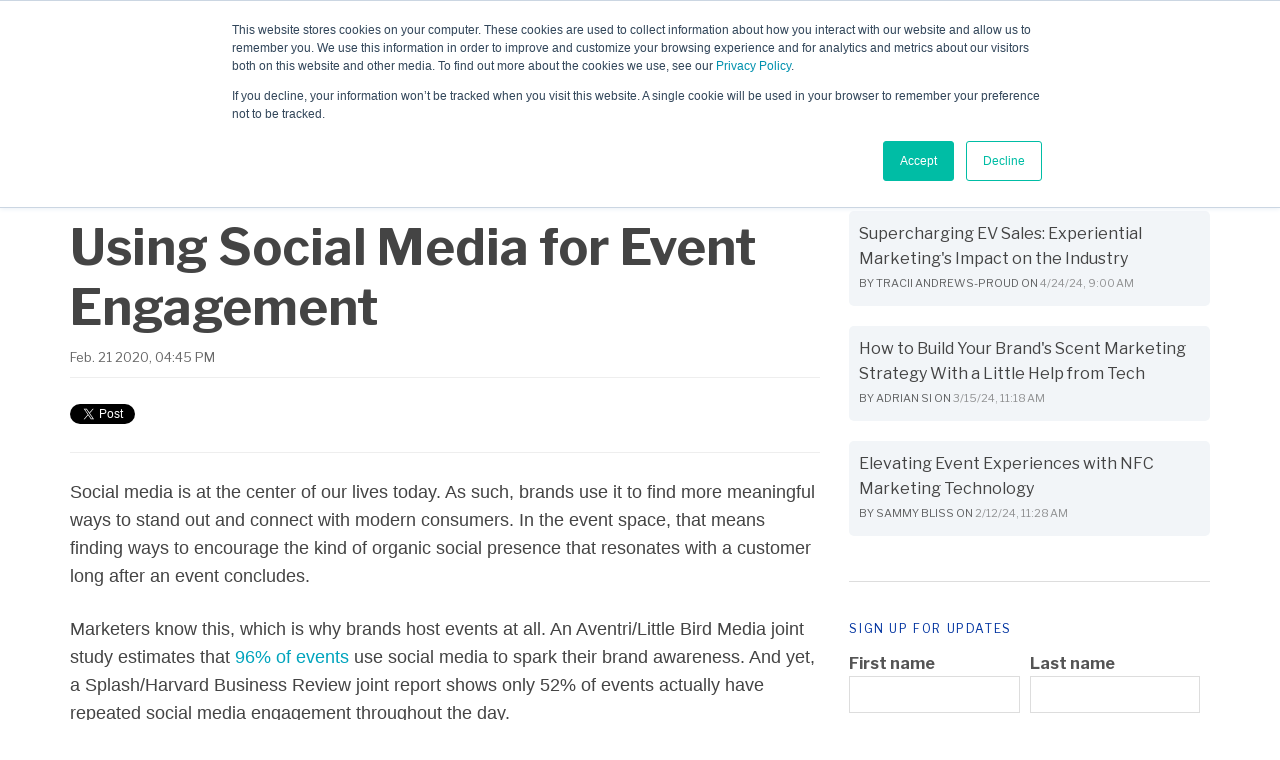

--- FILE ---
content_type: text/html; charset=UTF-8
request_url: https://www.asv1.com/blog/using-social-media-for-intentional-event-engagement
body_size: 19481
content:
<!doctype html><!--[if lt IE 7]> <html class="no-js lt-ie9 lt-ie8 lt-ie7" lang="en" > <![endif]--><!--[if IE 7]>    <html class="no-js lt-ie9 lt-ie8" lang="en" >        <![endif]--><!--[if IE 8]>    <html class="no-js lt-ie9" lang="en" >               <![endif]--><!--[if gt IE 8]><!--><html class="no-js" lang="en"><!--<![endif]--><head>
    <meta charset="utf-8">
    <meta http-equiv="X-UA-Compatible" content="IE=edge,chrome=1">
    <meta name="author" content="Jenn Cringoli">
    <meta name="description" content="Social media is at the center of our lives today. As such, brands use it to find more meaningful ways to stand out and connect with modern consumers.">
    <meta name="generator" content="HubSpot">
    <title>Using Social Media for Event Engagement</title>
    <link rel="shortcut icon" href="https://www.asv1.com/hubfs/ASV_favicon%20copy.png">
    
<meta name="viewport" content="width=device-width, initial-scale=1">

    <script src="/hs/hsstatic/jquery-libs/static-1.4/jquery/jquery-1.11.2.js"></script>
<script>hsjQuery = window['jQuery'];</script>
    <meta property="og:description" content="Social media is at the center of our lives today. As such, brands use it to find more meaningful ways to stand out and connect with modern consumers.">
    <meta property="og:title" content="Using Social Media for Event Engagement">
    <meta name="twitter:description" content="Social media is at the center of our lives today. As such, brands use it to find more meaningful ways to stand out and connect with modern consumers.">
    <meta name="twitter:title" content="Using Social Media for Event Engagement">

    

    
    <style>
a.cta_button{-moz-box-sizing:content-box !important;-webkit-box-sizing:content-box !important;box-sizing:content-box !important;vertical-align:middle}.hs-breadcrumb-menu{list-style-type:none;margin:0px 0px 0px 0px;padding:0px 0px 0px 0px}.hs-breadcrumb-menu-item{float:left;padding:10px 0px 10px 10px}.hs-breadcrumb-menu-divider:before{content:'›';padding-left:10px}.hs-featured-image-link{border:0}.hs-featured-image{float:right;margin:0 0 20px 20px;max-width:50%}@media (max-width: 568px){.hs-featured-image{float:none;margin:0;width:100%;max-width:100%}}.hs-screen-reader-text{clip:rect(1px, 1px, 1px, 1px);height:1px;overflow:hidden;position:absolute !important;width:1px}
</style>


<style>
  
  .cta-primary,
  .cta-secondary,
  .cta-tertiary,
  .cta-outline-white{
    text-decoration: none; 
    line-height: 1;
    display: inline-block;
  }
  
  
   /************************** 
   * PRIMARY CTA : USE -->  cta-primary
   * *****************************/
  
  .cta-primary,
  .hhs-header-menu .hs-menu-wrapper.hs-menu-flow-horizontal .mega-menu a.cta-primary{
   color: #ffffff !important;
   font-size: 13px;
   letter-spacing: 1px;
   text-transform: uppercase;
   padding: 20px 25px !important;
   -webkit-border-radius: 2px;
   border-radius: 2px;
   
   
    font-weight: bold;
   
   
   
      background-color: #a51890;
   
    
   
   
   
    
   
  }
  
  .cta-primary:hover {
   color: #ffffff !important;
   
   
      background-color: #a51890;
   
    
   
     
   
    transform: scale(1.05);
   
   
   
  }
  
  /************************** 
   * SECONDARY CTA : USE -->  cta-secondary
   * *****************************/
 
  .cta-secondary,
  .hhs-header-menu .hs-menu-wrapper.hs-menu-flow-horizontal .mega-menu a.cta-secondary{
   color: #FFFFFF !important;
   font-size: 13px;
   letter-spacing: 1px;
   text-transform: uppercase;
   padding: 20px 25px !important;
   -webkit-border-radius: 2px;
   border-radius: 2px;
   
   
    font-weight: bold;
   
   
   
    
   
      background-color: #00a4bd;
      background: -moz-linear-gradient(45deg, rgba(0, 164, 189,1) 0%, rgba(0, 189, 165,1) 100%);
      background: -webkit-linear-gradient(45deg, rgba(0, 164, 189,1) 0%, rgba(0, 189, 165,1) 100%);
      background: linear-gradient (45deg, rgba(0, 164, 189,1) 0%, rgba(0, 189, 165,1) 100%);  
   
   
   
    
   
  }
  
  .cta-secondary:hover {
   color: #ffffff !important;
   
   
    
   
      background-color: #00a4bd;
      background: -moz-linear-gradient(45deg, rgba(0, 164, 189,1) 0%, rgba(0, 189, 165,1) 100%);
      background: -webkit-linear-gradient(45deg, rgba(0, 164, 189,1) 0%, rgba(0, 189, 165,1) 100%);
      background: linear-gradient (45deg, rgba(0, 164, 189,1) 0%, rgba(0, 189, 165,1) 100%);  
   
     
   
    transform: scale(1.05);
   
   
   
  }
  
  /************************** 
   * TERTIARY CTA : USE -->  cta-tertiary
   * *****************************/
 
  .cta-tertiary,
  .hhs-header-menu .hs-menu-wrapper.hs-menu-flow-horizontal .mega-menu a.cta-tertiary{
   color: #00a4bd !important;
   font-size: 13px;
   letter-spacing: 1px;
   text-transform: uppercase;
   padding: 20px 25px !important;
   -webkit-border-radius: 2px;
   border-radius: 2px;
   
   
    font-weight: bold;
   
   
   
    
   
   
   
      background-color: transparent;
      border: 2px solid #00a4bd;
   
    
   
  }
  
  .cta-tertiary:hover {
   color: #03899e !important;
   
   
    
   
     
   
    transform: scale(1.05);
   
   
   
      background-color: transparent;
      border: 2px solid #03899e;
   
  }
  
  
  /************************** 
   * WHITE OUTLINE BUTTON : USE -->  cta-outline-white
   * *****************************/
 
  .cta-outline-white {
   color: #fff !important;
   font-size: 13px;
   letter-spacing: 1px;
   text-transform: uppercase;
   padding: 16px 25px;
   -webkit-border-radius: 2px;
   border-radius: 2px;
   
   
    font-weight: bold;
   
    
    background-color: transparent;
    border: 2px solid #fff;
  }
  
  .cta-outline-white:hover {
     
   
    transform: scale(1.05);
   
  }
  
  /************************** 
   * FORM SUBMIT BUTTON : --> DEFAULT
   * *****************************/
  .hs-button.primary,
  .hhs-form-con .hs-button.primary {
   color: #ffffff !important;
   font-size: 13px;
   letter-spacing: 1px;
   text-transform: uppercase;
   padding: 20px 25px;
   -webkit-border-radius: 2px;
   border-radius: 2px;
   border: none;
    -webkit-appearance: button;
   -webkit-transition: all 0.4s ease-in-out;
   -moz-transition: all 0.4s ease-in-out;
   -o-transition: all 0.4s ease-in-out;
   -ms-transition: all 0.4s ease-in-out;
   transition: all 0.4s ease-in-out;
   cursor: pointer;
   display: inline-block;
   margin: 0px;
    
   
    font-weight: bold;
   
   
   
      background-color: #a51890;
   
    
   
   
   
    
   
  }
  .hs-button.primary:hover,
  .hhs-form-con .hs-button.primary:hover {
   color: #ffffff !important;
   
   
      background-color: #a51890;
   
    
   
     
   
    transform: scale(1.05);
   
   
   
  }
  
  /************************** 
   * FORM SUBMIT BUTTON : --> ALTERNATIVE
   * *****************************/
 
  .submit-alt .hs-button.primary {
   color: #ffffff !important;
   font-size: 13px;
   letter-spacing: 1px;
   text-transform: uppercase;
   padding: 20px 25px;
   -webkit-border-radius: 2px;
   border-radius: 2px;
   border: none;
   margin: 0px;
   
   
    font-weight: bold;
   
   
   
    
   
   
   
      background-color: transparent;
      border: 2px solid #FFFFFF;
   
    
   
     -webkit-box-shadow: none;
     box-shadow: none;
   
  }
  
  .submit-alt .hs-button.primary:hover {
   color: #ffffff !important;
   
   
    
   
     
   
    transform: scale(1.05);
   
   
   
      background-color: transparent;
      border: 2px solid #FFFFFF;
   
  }
  .hs-button.primary:focus { outline: none;}
  
  
  /************************** 
   * TYPOGRAPHY
   * *****************************/
  
  
  
  h1 {
   font-size: 60px;
   font-weight: 700;
   color: #333333;
   text-transform: none;
   letter-spacing: 0px;
   line-height: 1.2em;
   
    font-family: 'Libre Franklin', sans-serif;
   
  }
  h2 {
   font-size: 50px;
   font-weight: 400;
   color: #444444;
   text-transform: none;
   letter-spacing: 0px;
   line-height: 1.2em;
   
    font-family: 'Libre Franklin', sans-serif;
   
  }
  h3 {
   font-size: 31px;
   font-weight: 700;
   color: #0033A0;
   text-transform: none;
   letter-spacing: 0px;
   line-height: 1.2em;
   
    font-family: 'Libre Franklin', sans-serif;
   
  }
  h4 {
   font-size: 23px;
   font-weight: 300;
   color: #333333;
   text-transform: none;
   letter-spacing: 0px;
   line-height: 1.2em;
   
    font-family: 'Libre Franklin', sans-serif;
   
  }
  h5 {
   font-size: 16px;
   font-weight: 500;
   color: #444444;
   text-transform: none;
   letter-spacing: 0px;
   line-height: 1.2em;
   
    font-family: 'Libre Franklin', sans-serif;
   
  }
  h6 {
   font-size: 16px;
   font-weight: 400;
   color: #555;
   text-transform: none;
   letter-spacing: 0px;
   line-height: 1.614em;
   
    font-family: 'Libre Franklin', sans-serif;
   
  }
  label {
   font-size: 16px;
   font-weight: 400;
   color: #555;
   text-transform: none;
   letter-spacing: 0px;
   line-height: 1.614em;
   
    font-family: 'Libre Franklin', sans-serif;
   
  }
  blockquote,
  blockquote p{
   font-size: 20px;
   font-weight: 300;
   color: ;
   text-transform: none;
   letter-spacing: 0px;
   line-height: 1.618em;
   
    font-family: 'Libre Franklin', sans-serif;
   
  }
  body, p {
   font-size: 16px;
   font-weight: 300;
   color: #222222;
   letter-spacing: 0px;
   margin-bottom: 10px;
   line-height: 1.614em;
   
    font-family: 'Libre Franklin', sans-serif;
   
  }
  body input[type="text"],
  body input[type="password"], 
  body input[type="datetime"], 
  body input[type="datetime-local"], 
  body input[type="date"], 
  body input[type="month"], 
  body input[type="time"], 
  body input[type="week"], 
  body input[type="number"], 
  body input[type="email"], 
  body input[type="url"], 
  body input[type="search"], 
  body input[type="tel"], 
  body input[type="color"],
  body input[type="file"],
  body textarea,
  body select {
   font-size: 16px;
   font-weight: 400;
   color: #555;
   letter-spacing: 0px;
   margin-bottom: 10px;
   line-height: 1.444em;
    border: 1px solid #ddd;
   
    font-family: 'Libre Franklin', sans-serif;
   
  }
  li {
   font-size: 16px;
   font-weight: 300;
   color: #444444;
   letter-spacing: 0px;
   margin-bottom: 5px;
   line-height: 1.614em;
   
    font-family: 'Libre Franklin', sans-serif;
   
  }
  blockquote {
    line-height: 1.614em;
  }
  
  /** HEADER AND FOOTER NAV FONT- FAMILY **/
  .hhs-header-menu .hs-menu-wrapper.hs-menu-flow-horizontal>ul li a {
    font-family: 'Libre Franklin', sans-serif;
  }
  .hhs-foot-nav-col .hs-menu-wrapper.hs-menu-flow-horizontal > ul li a {
    font-family: 'Libre Franklin', sans-serif;
  }
  
  
  @media (max-width: 768px) {
    h1 {font-size: 50px;}
    h2 {font-size: 39px;}
    h3 {font-size: 31px;}
    h4 {font-size: 21px;}
    h5 {font-size: 20px;}
    body, p {font-size: 16px;}
    li {font-size: 16px;}
  }
  
  @media (max-width: 575px) {
    h1 {font-size: 40px;}
    h2 {font-size: 33px;}
    h3 {font-size: 27px;}
    h4 {font-size: 19px;}
    h5 {font-size: 19px;}
    body, p {font-size: 16px;}
    li {font-size: 16px;}
  }
  
  h1, h2, h3, h4, h5, p, li, span {
   text-rendering: optimizelegibility;
    margin-top: 0px;
  }
  
  /************************** 
   * UI ELEMENTS
   * *****************************/
  
  .hhs-divider {
    border-bottom: 2px solid #00a4bd;
    width: 50px;
    margin: 0 0 50px 0;
  }
  .fa,.fal,.fab,.fas,.far{
      color: #00a4bd;
  }
  .hhs-icon-con svg {
    fill: #00a4bd;
  }
  
  .hs-search-highlight,
  .blog-listing-wrapper .post-listing .post-item .post-body a,
  .blog-post-wrapper .post-body a, 
  a {
   color: #00a4bd;
  }
  .hs-search-results__title:hover,
  .blog-listing-wrapper .post-listing .post-item .post-body a:hover,
  .blog-post-wrapper .post-body a:hover,
  a:hover,a:focus  {
   color: #0195ac;
  }
  
  .hhs-search-modal button {
   background-color:  #a51890;
  }

  
  /************************** 
   * BLOG
   * *****************************/
  .blog-post-wrapper h1,
  .blog-listing-wrapper .post-listing .post-item h2 {
    font-size: 50px;
  }
  
  .blog-post-wrapper h1 a,
  .blog-listing-wrapper .post-listing .post-item h2 a {
    color: #444444;
  }
  
  .blog-post-wrapper h1 a:hover,
  .blog-listing-wrapper .post-listing .post-item h2 a:hover {
    color: #00a4bd;
  }
  
  /* POST CONTENT */
  
  .blog-post-wrapper .post-body p {
   font-size: 18px;
   font-weight: 300;
   color: #444444;
   letter-spacing: 0px;
   margin-bottom: 10px;
   line-height: 1.6em;
   
    font-family: 'Roboto', sans-serif;
   
  }
  p.author-bio-short {
   color: #444444;
  }
  
  /* SIDE BAR */
  
  .hs-rss-module a.hs-rss-title {
    color: #444444;
  }
  .hs-rss-module a.hs-rss-title:hover {
   color: #00a4bd;
  }
  
  .hhs-blog-sidebar .hs-rss-item {
    background-color: #f2f5f8;
  }
  
  .hhs-blog-sidebar .hs-rss-item .hs-rss-byline .hs-rss-date,
  .hhs-blog-sidebar .hs-rss-item .hs-rss-description p {
    color: #666666;
  }
  
  @media (max-width: 768px) {
    .blog-post-wrapper h1,
    .blog-listing-wrapper .post-listing .post-item h2 {
      font-size: 50px;
    }
    .blog-post-wrapper .post-body p {
      font-size: 16px;
    }
  }
  
  a.topic-link {
    background-color: #00a4bd;
    color: #FFFFFF;
    font-size: 10px;
  }
  
  a.topic-link:hover {
    background-color: #33475b;
    color: #FFFFFF;
  }
  
  @media (max-width: 575px) {
    .blog-post-wrapper h1,
    .blog-listing-wrapper .post-listing .post-item h2 {
      font-size: 50px;
    }
    .blog-post-wrapper .post-body p {
      font-size: 16px;
    }
  }
  
</style>

<link rel="stylesheet" href="https://www.asv1.com/hubfs/hub_generated/module_assets/1/17578860356/1742607558159/module_CLEAN_6_-_Global_-_Header.min.css">

<style>
  .hhs-header-mod {
    background-color: rgba(255, 255, 255, 1);
    padding: 15px 0; 
  }
  .hhs-header-mod.hhs-alt-nav .logo-sticky,
  .logo-standard  {
    max-width: 200px;
    float: left;
  }
  .hhs-header-mod.hhs-alt-nav.sticky-menu.active .logo-sticky,
  .logo-sticky  {
    max-width: 200px;
    float: left;
  }
  
  .hhs-header-mod .hhs-nav {
    height: 60px;
    display: table;
  }
  .custom-menu-primary .hs-menu-wrapper > ul > li {
    margin-left: 20px;
  }
  .hhs-header-menu .hs-menu-wrapper.hs-menu-flow-horizontal>ul li a,
  .hhs-header-search a i{
    color: rgba(68, 68, 68, 1) !important;
    text-transform: uppercase;
  }
  .hhs-lang-switch .globe_class:before{
    color: rgba(68, 68, 68, 1) !important;
  }
  .hhs-header-menu .hs-menu-wrapper.hs-menu-flow-horizontal>ul li a:hover,
  .hhs-header-search a i:hover,
  .hhs-lang-switch .globe_class:hover{
    color: rgba(17, 17, 17, 1) !important;
  }
  .lang_list_class li,
  .custom-menu-primary .hs-menu-wrapper > ul ul{
     background: #FFFFFF !important;
  }
  .custom-menu-primary .hs-menu-wrapper > ul > li > ul:before{
     color: #FFFFFF !important;
  }
  .hhs-lang-switch .lang_list_class:after {
   border-bottom-color: #FFFFFF !important;
  }
  .custom-menu-primary .hs-menu-wrapper > ul li a, 
  .hs-menu-wrapper.hs-menu-flow-horizontal > ul li.hs-item-has-children ul.hs-menu-children-wrapper li a,
  .hhs-lang-switch .lang_list_class li a {
    color: #444444 !important;
    font-size: 12px !important;
  }
  .hhs-lang-switch .lang_list_class li a:hover,
  .custom-menu-primary .hs-menu-wrapper > ul ul li a:hover {
   background-color:  #00a4bd;
  }
  .hhs-lang-switch .lang_list_class li a:hover,
  .custom-menu-primary .hs-menu-wrapper > ul li.hs-item-has-children ul.hs-menu-children-wrapper li a:hover {
   color: #fff !important;
  }
  .custom-menu-primary .hs-menu-wrapper > ul li.hs-item-has-children ul.hs-menu-children-wrapper li.active a:hover {
    color: #444444 !important;
  }
  
  /*** MOBILE HAMBURGER ***/
  .hamburger-inner, .hamburger-inner::before, .hamburger-inner::after,
  .hamburger.is-active .hamburger-inner,
  .hamburger.is-active .hamburger-inner::before,
  .hamburger.is-active .hamburger-inner::after {
    background-color: rgba(68, 68, 68, 1); 
  }
  
  /*** STICKY HEADER ***/
  .hhs-header-mod.hhs-alt-nav.sticky-menu,
  .hhs-header-mod.sticky-menu {
    background-color: rgba(255, 255, 255, 0.90);
  }
  .sticky-menu.active {
    background-color: rgba(255, 255, 255, 0.90);
  }
  .hhs-header-mod.hhs-alt-nav .hhs-header-menu .hs-menu-wrapper.hs-menu-flow-horizontal>ul li a,
  .hhs-header-mod.hhs-alt-nav .hhs-header-search a i,
  .hhs-header-mod.hhs-alt-nav .hhs-lang-switch .globe_class:before,
  .sticky-menu .hhs-header-menu .hs-menu-wrapper.hs-menu-flow-horizontal>ul li a,
  .sticky-menu .hhs-header-search a i,
  .sticky-menu .hhs-lang-switch .globe_class:before{
    color: rgba(68, 68, 68, 1) !important;
  }
  .hhs-header-mod.hhs-alt-nav .hhs-header-menu .hs-menu-wrapper.hs-menu-flow-horizontal .hs-menu-depth-1:first-child:hover,
  .hhs-header-mod.hhs-alt-nav .hhs-header-search a i:hover,
  .hhs-header-mod.hhs-alt-nav .hhs-lang-switch .globe_class:before,
  .sticky-menu .hhs-header-menu .hs-menu-wrapper.hs-menu-flow-horizontal .hs-menu-depth-1:first-child:hover,
  .sticky-menu .hhs-header-search a i:hover,
  .sticky-menu .hhs-lang-switch .globe_class:before{
    color: rgba(0, 0, 0, 1) !important;
  }
  
  .hhs-header-mod.hhs-alt-nav .hamburger-inner, .hhs-header-mod.hhs-alt-nav .hamburger-inner::before, .hhs-header-mod.hhs-alt-nav .hamburger-inner::after,
  .hhs-header-mod.hhs-alt-nav .hamburger.is-active .hamburger-inner,
  .hhs-header-mod.hhs-alt-nav .hamburger.is-active .hamburger-inner::before,
  .hhs-header-mod.hhs-alt-nav .hamburger.is-active .hamburger-inner::after,
  .sticky-menu .hamburger-inner, .sticky-menu .hamburger-inner::before, .sticky-menu .hamburger-inner::after,
  .sticky-menu .hamburger.is-active .hamburger-inner,
  .sticky-menu .hamburger.is-active .hamburger-inner::before,
  .sticky-menu .hamburger.is-active .hamburger-inner::after {
    background-color: rgba(0, 0, 0, 1); 
  }
  .hhs-header-mod.sticky-menu .hhs-nav {
    height: 30px;
  }
  
  
  
  .hhs-header-menu .hs-menu-wrapper.hs-menu-flow-horizontal>ul li a {
    font-size: 12px !important;
    font-weight: bold;
  }
  .hhs-hat-pull-down,
  .hhs-header-hat {
   background-color: #666666; 
  }
  .hhs-hat-pull-down i,
  .hhs-hat-menu .hs-menu-wrapper.hs-menu-flow-horizontal>ul li a {
   font-size: 11px !important;
    
      color: rgba(255, 255, 255, 1) !important;
    
  }
  
    .hhs-hat-menu .hs-menu-wrapper.hs-menu-flow-horizontal>ul li a:hover {
     color: rgba(165, 24, 144, 1) !important;
    }
  
  
  /*** MEGA MENU ***/
  
  .mega-menu {
    background-color: rgba(255, 255, 255, 1);
    top: 110px;
  }
  .sticky-menu.active .mega-menu  {
    top: 70px;
  }
  .mega-menu .hs-menu-wrapper.hs-menu-flow-vertical > ul li.hs-menu-depth-2 > a,
  .mega-menu .hs-menu-wrapper.hs-menu-flow-vertical > ul li.hs-menu-depth-1 > a {
    color: #444444 !important;
  }
  .custom-menu-primary .mega-menu .hs-menu-wrapper > ul li.hs-item-has-children ul.hs-menu-children-wrapper li a:hover,
  .mega-menu .hs-menu-wrapper.hs-menu-flow-vertical > ul li.hs-menu-depth-2 > a:hover,
  .mega-menu .hs-menu-wrapper.hs-menu-flow-vertical > ul li.hs-menu-depth-1 > a:hover {
    color: #a51890 !important;
  }
  .mega-menu h1, .mega-menu h2, .mega-menu h3, .mega-menu h4, .mega-menu h5 {
    color: #444444; 
  }
  .mega-menu span.hs_cos_wrapper_type_text {
    color: #444444 !important; 
    text-transform: none !important;
    font-weight: normal !important;
    font-size: 16px !important;
    white-space: normal !important; 
  }
  
  
   /** TABLET CSS **/
  @media (max-width: 768px) {
    .custom-menu-primary .hs-menu-wrapper > ul {
       margin-top: 10px !important;
    }
    .custom-menu-primary .hs-menu-wrapper > ul,
    .custom-menu-primary .hs-menu-wrapper > ul li.active a:hover{
      background-color:  #FFFFFF !important;
    }
    .hhs-header-menu .hs-menu-wrapper.hs-menu-flow-horizontal>ul li a:hover,
    .custom-menu-primary .hs-menu-wrapper > ul li.active a:hover,
    .hhs-header-menu .hs-menu-wrapper.hs-menu-flow-horizontal>ul li a {
      color:  #444444 !important;
    }
    .custom-menu-primary .hs-menu-wrapper > ul li{
      
        border-top: 1px solid rgba(0, 0, 0, .1) !important; 
      
    }
    .custom-menu-primary .hs-menu-wrapper > ul ul li{
      
        background-color: rgba(0, 0, 0, .05);
      
    }
  }
  
  /** MOBILE CSS **/
  @media (max-width: 575px) {
    .logo-standard, .logo-sticky {
      max-width: 100px;
    }
  }
  
</style>

<link rel="stylesheet" href="https://www.asv1.com/hubfs/hub_generated/module_assets/1/17581893050/1742607589902/module_CLEAN_6_-_Item_-_Spacer.min.css">

<style>
  
  #hs_cos_wrapper_module_1568675601323219 .hhs-spacer-mod {
   background-color: rgba(255, 255, 255, 0.0);
  }
  
  #hs_cos_wrapper_module_1568675601323219 .hhs-horz-spacer {
    height:150px;
  }
  
  #hs_cos_wrapper_module_1568675601323219 .hhs-horz-spacer.divider-line {
    margin:150px 0 150px; 
    border-bottom: 1px solid rgba(221, 221, 221, 1);
  }
  
   /** TABLET CSS **/
  @media (max-width: 768px) {
    #hs_cos_wrapper_module_1568675601323219 .hhs-horz-spacer {
    height:50px;
    }
    #hs_cos_wrapper_module_1568675601323219 .hhs-horz-spacer.divider-line {
      margin:50px 0 50px; 
    }
  }
  
  /** MOBILE CSS **/
  @media (max-width: 575px) {
    #hs_cos_wrapper_module_1568675601323219 .hhs-horz-spacer {
    height:50px;
    }
    #hs_cos_wrapper_module_1568675601323219 .hhs-horz-spacer.divider-line {
      margin:50px 0 50px; 
    }
  }
</style>

<link rel="stylesheet" href="/hs/hsstatic/BlogSocialSharingSupport/static-1.258/bundles/project.css">
<link rel="stylesheet" href="/hs/hsstatic/AsyncSupport/static-1.501/sass/comments_listing_asset.css">
<link rel="stylesheet" href="/hs/hsstatic/AsyncSupport/static-1.501/sass/rss_post_listing.css">

<style>
  
  #hs_cos_wrapper_module_15417048496818313 .hhs-spacer-mod {
   background-color: rgba(255, 255, 255, 0.0);
  }
  
  #hs_cos_wrapper_module_15417048496818313 .hhs-horz-spacer.divider-line {
    margin:25px 0 25px; 
    border-bottom: 1px solid rgba(221, 221, 221, 1);
  }
  
   /** TABLET CSS **/
  @media (max-width: 768px) {
    #hs_cos_wrapper_module_15417048496818313 .hhs-horz-spacer {
    height:50px;
    }
    #hs_cos_wrapper_module_15417048496818313 .hhs-horz-spacer.divider-line {
      margin:50px 0 50px; 
    }
  }
  
  /** MOBILE CSS **/
  @media (max-width: 575px) {
    #hs_cos_wrapper_module_15417048496818313 .hhs-horz-spacer {
    height:50px;
    }
    #hs_cos_wrapper_module_15417048496818313 .hhs-horz-spacer.divider-line {
      margin:50px 0 50px; 
    }
  }
</style>


<style>
  
  #hs_cos_wrapper_module_15417184276351456 .hhs-spacer-mod {
   background-color: rgba(255, 255, 255, 0.0);
  }
  
  #hs_cos_wrapper_module_15417184276351456 .hhs-horz-spacer {
    height:100px;
  }
  
  #hs_cos_wrapper_module_15417184276351456 .hhs-horz-spacer.divider-line {
    margin:100px 0 100px; 
    border-bottom: 1px solid rgba(221, 221, 221, 1);
  }
  
   /** TABLET CSS **/
  @media (max-width: 768px) {
    #hs_cos_wrapper_module_15417184276351456 .hhs-horz-spacer {
    height:50px;
    }
    #hs_cos_wrapper_module_15417184276351456 .hhs-horz-spacer.divider-line {
      margin:50px 0 50px; 
    }
  }
  
  /** MOBILE CSS **/
  @media (max-width: 575px) {
    #hs_cos_wrapper_module_15417184276351456 .hhs-horz-spacer {
    height:50px;
    }
    #hs_cos_wrapper_module_15417184276351456 .hhs-horz-spacer.divider-line {
      margin:50px 0 50px; 
    }
  }
</style>

<link rel="stylesheet" href="https://www.asv1.com/hubfs/hub_generated/module_assets/1/18851204323/1742607593471/module_CLEAN_5_-_Global_-_Footer_-_Custom_for_CLEAN_6.min.css">

<style>
  .footer-social i {font-size: 18px;}
  
  
  .footer-social a i {color: rgba(255, 255, 255,100) !important;}
  
  .hhs-footer .hs-menu-wrapper.hs-menu-flow-horizontal > ul li a {
 	padding: 0px 10px 5px;
  max-width: auto;
  font-size: 13px;
  overflow: visible;
  font-weight: 500;
  color: rgba(242, 114, 56,100);
}
  
  .hhs-footer a,
  .hhs-footer a:hover{
    color: #f27238;
  }
  
</style>

<link rel="stylesheet" href="https://www.asv1.com/hubfs/hub_generated/template_assets/1/17578874350/1742576309224/template_animate.min.css">
<link rel="stylesheet" href="https://www.asv1.com/hubfs/hub_generated/template_assets/1/17580706558/1742576314542/template_jquery-modal.css">
    <script src="https://cdn.jsdelivr.net/npm/hero-mega-menu@1.5.0/dist/index.min.js"></script>

    
<!--  Added by GoogleAnalytics4 integration -->
<script>
var _hsp = window._hsp = window._hsp || [];
window.dataLayer = window.dataLayer || [];
function gtag(){dataLayer.push(arguments);}

var useGoogleConsentModeV2 = true;
var waitForUpdateMillis = 1000;


if (!window._hsGoogleConsentRunOnce) {
  window._hsGoogleConsentRunOnce = true;

  gtag('consent', 'default', {
    'ad_storage': 'denied',
    'analytics_storage': 'denied',
    'ad_user_data': 'denied',
    'ad_personalization': 'denied',
    'wait_for_update': waitForUpdateMillis
  });

  if (useGoogleConsentModeV2) {
    _hsp.push(['useGoogleConsentModeV2'])
  } else {
    _hsp.push(['addPrivacyConsentListener', function(consent){
      var hasAnalyticsConsent = consent && (consent.allowed || (consent.categories && consent.categories.analytics));
      var hasAdsConsent = consent && (consent.allowed || (consent.categories && consent.categories.advertisement));

      gtag('consent', 'update', {
        'ad_storage': hasAdsConsent ? 'granted' : 'denied',
        'analytics_storage': hasAnalyticsConsent ? 'granted' : 'denied',
        'ad_user_data': hasAdsConsent ? 'granted' : 'denied',
        'ad_personalization': hasAdsConsent ? 'granted' : 'denied'
      });
    }]);
  }
}

gtag('js', new Date());
gtag('set', 'developer_id.dZTQ1Zm', true);
gtag('config', 'G-LYJQ880G8B');
</script>
<script async src="https://www.googletagmanager.com/gtag/js?id=G-LYJQ880G8B"></script>

<!-- /Added by GoogleAnalytics4 integration -->


<link href="https://fonts.googleapis.com/css?family=Libre+Franklin:400,400i,700,700i&amp;display=swap" rel="stylesheet">

<!-- Hotjar Tracking Code for ASV -->
<script>
    (function(h,o,t,j,a,r){
        h.hj=h.hj||function(){(h.hj.q=h.hj.q||[]).push(arguments)};
        h._hjSettings={hjid:4991342,hjsv:6};
        a=o.getElementsByTagName('head')[0];
        r=o.createElement('script');r.async=1;
        r.src=t+h._hjSettings.hjid+j+h._hjSettings.hjsv;
        a.appendChild(r);
    })(window,document,'https://static.hotjar.com/c/hotjar-','.js?sv=');
</script>
<link rel="amphtml" href="https://www.asv1.com/blog/using-social-media-for-intentional-event-engagement?hs_amp=true">

<meta property="og:image" content="https://www.asv1.com/hubfs/SocialMedia%20for%20EventEngagement.jpg">
<meta property="og:image:width" content="800">
<meta property="og:image:height" content="346">
<meta property="og:image:alt" content="woman-in-front-of-camera">
<meta name="twitter:image" content="https://www.asv1.com/hubfs/SocialMedia%20for%20EventEngagement.jpg">
<meta name="twitter:image:alt" content="woman-in-front-of-camera">

<meta property="og:url" content="https://www.asv1.com/blog/using-social-media-for-intentional-event-engagement">
<meta name="twitter:card" content="summary_large_image">

<link rel="canonical" href="https://www.asv1.com/blog/using-social-media-for-intentional-event-engagement">

<meta property="og:type" content="article">
<link rel="alternate" type="application/rss+xml" href="https://www.asv1.com/blog/rss.xml">
<meta name="twitter:domain" content="www.asv1.com">
<script src="//platform.linkedin.com/in.js" type="text/javascript">
    lang: en_US
</script>

<meta http-equiv="content-language" content="en">
<link rel="stylesheet" href="//7052064.fs1.hubspotusercontent-na1.net/hubfs/7052064/hub_generated/template_assets/DEFAULT_ASSET/1767723259071/template_layout.min.css">


<link rel="stylesheet" href="https://www.asv1.com/hubfs/hub_generated/template_assets/1/17580312603/1742576313438/template_clean-6-style.min.css">
<link rel="stylesheet" href="https://www.asv1.com/hubfs/hub_generated/template_assets/1/17579635323/1742576309675/template_bootstrap-grid.min.css">




</head>
<body class="   hs-content-id-26182690916 hs-blog-post hs-blog-id-10757382852" style="">
    <div class="header-container-wrapper">
    <div class="header-container container-fluid">

<div class="row-fluid-wrapper row-depth-1 row-number-1 ">
<div class="row-fluid ">
<div class="span12 widget-span widget-type-custom_widget " style="" data-widget-type="custom_widget" data-x="0" data-w="12">
<div id="hs_cos_wrapper_module_1568675149376187" class="hs_cos_wrapper hs_cos_wrapper_widget hs_cos_wrapper_type_module" style="" data-hs-cos-general-type="widget" data-hs-cos-type="module">
  <link href="https://fonts.googleapis.com/css?family=Libre+Franklin&amp;display=swap" rel="stylesheet">


</div>

</div><!--end widget-span -->
</div><!--end row-->
</div><!--end row-wrapper -->

<div class="row-fluid-wrapper row-depth-1 row-number-2 ">
<div class="row-fluid ">
<div class="span12 widget-span widget-type-custom_widget " style="" data-widget-type="custom_widget" data-x="0" data-w="12">
<div id="hs_cos_wrapper_module_1568675152246189" class="hs_cos_wrapper hs_cos_wrapper_widget hs_cos_wrapper_type_module" style="" data-hs-cos-general-type="widget" data-hs-cos-type="module">


  









<div class="hhs-header-hat">
 <div class="container-fluid">
   <div class="row">
     <div class="col-12">
       <nav class="hhs-hat-menu" data-collapsed="true">
         
         <div class="hhs-header-search">
           <a href="#tmpmodule_1568675152246189" rel="modal:open"><i class="fas fa-search"></i></a>
         </div>
         
         <div class="hhs-lang-switch">
           <span id="hs_cos_wrapper_module_1568675152246189_language_switcher" class="hs_cos_wrapper hs_cos_wrapper_widget hs_cos_wrapper_type_language_switcher" style="" data-hs-cos-general-type="widget" data-hs-cos-type="language_switcher"></span>
         </div>
         
          <span id="hs_cos_wrapper_module_1568675152246189_" class="hs_cos_wrapper hs_cos_wrapper_widget hs_cos_wrapper_type_simple_menu" style="" data-hs-cos-general-type="widget" data-hs-cos-type="simple_menu"><div id="hs_menu_wrapper_module_1568675152246189_" class="hs-menu-wrapper active-branch flyouts hs-menu-flow-horizontal" role="navigation" data-sitemap-name="" data-menu-id="" aria-label="Navigation Menu">
 <ul role="menu" class="active-branch">
  <li class="hs-menu-item hs-menu-depth-1" role="none"><a href="https://www.asv1.com/industries" role="menuitem" target="_self">Industries</a></li>
  <li class="hs-menu-item hs-menu-depth-1" role="none"><a href="https://www.asv1.com/clients" role="menuitem" target="_self">Clients</a></li>
  <li class="hs-menu-item hs-menu-depth-1" role="none"><a href="https://www.asv1.com/careers" role="menuitem" target="_self">Careers</a></li>
  <li class="hs-menu-item hs-menu-depth-1 active active-branch" role="none"><a href="https://www.asv1.com/blog" role="menuitem" target="_self">Blog</a></li>
  <li class="hs-menu-item hs-menu-depth-1" role="none"><a href="https://www.asv1.com/awards" role="menuitem" target="_self">Awards</a></li>
 </ul>
</div></span>
         
       </nav>
       <a href="javascript:void(0);" onclick="toggleNav()" class="hhs-hat-pull-down hide-desktop show-mobile"><i class="fas fa-angle-double-down"></i><i class="fas fa-angle-double-up"></i></a>
     </div>
   </div>
 </div>
</div>

<div id="hhs-main-nav" class="hhs-header-mod">
  <div class="container-fluid">
    <div class="row">
      <div class="col-12 hhs-nav hhs-clearfix">
        <a href="https://www.asv1.com">
          </a><div class="hhs-header-logo"><a href="https://www.asv1.com">
            <div class="logo-standard">
              <span id="hs_cos_wrapper_module_1568675152246189_" class="hs_cos_wrapper hs_cos_wrapper_widget hs_cos_wrapper_type_logo" style="" data-hs-cos-general-type="widget" data-hs-cos-type="logo"><a href="//www.asv1.com/" id="hs-link-module_1568675152246189_" style="border-width:0px;border:0px;"><img src="https://www.asv1.com/hs-fs/hubfs/ASV%20Logo%20w%20Tag%20and%20descriptor%20OUTLINED.png?width=856&amp;height=352&amp;name=ASV%20Logo%20w%20Tag%20and%20descriptor%20OUTLINED.png" class="hs-image-widget " height="352" style="height: auto;width:856px;border-width:0px;border:0px;" width="856" alt="ASV Logo w Tag and descriptor OUTLINED" title="ASV Logo w Tag and descriptor OUTLINED" srcset="https://www.asv1.com/hs-fs/hubfs/ASV%20Logo%20w%20Tag%20and%20descriptor%20OUTLINED.png?width=428&amp;height=176&amp;name=ASV%20Logo%20w%20Tag%20and%20descriptor%20OUTLINED.png 428w, https://www.asv1.com/hs-fs/hubfs/ASV%20Logo%20w%20Tag%20and%20descriptor%20OUTLINED.png?width=856&amp;height=352&amp;name=ASV%20Logo%20w%20Tag%20and%20descriptor%20OUTLINED.png 856w, https://www.asv1.com/hs-fs/hubfs/ASV%20Logo%20w%20Tag%20and%20descriptor%20OUTLINED.png?width=1284&amp;height=528&amp;name=ASV%20Logo%20w%20Tag%20and%20descriptor%20OUTLINED.png 1284w, https://www.asv1.com/hs-fs/hubfs/ASV%20Logo%20w%20Tag%20and%20descriptor%20OUTLINED.png?width=1712&amp;height=704&amp;name=ASV%20Logo%20w%20Tag%20and%20descriptor%20OUTLINED.png 1712w, https://www.asv1.com/hs-fs/hubfs/ASV%20Logo%20w%20Tag%20and%20descriptor%20OUTLINED.png?width=2140&amp;height=880&amp;name=ASV%20Logo%20w%20Tag%20and%20descriptor%20OUTLINED.png 2140w, https://www.asv1.com/hs-fs/hubfs/ASV%20Logo%20w%20Tag%20and%20descriptor%20OUTLINED.png?width=2568&amp;height=1056&amp;name=ASV%20Logo%20w%20Tag%20and%20descriptor%20OUTLINED.png 2568w" sizes="(max-width: 856px) 100vw, 856px"></a></span>
            </div></a>
            
          </div>
        
          <div class="hhs-nav-opt-items">
            
              <div class="hhs-header-cta ">
                
                  <span id="hs_cos_wrapper_module_1568675152246189_" class="hs_cos_wrapper hs_cos_wrapper_widget hs_cos_wrapper_type_cta" style="" data-hs-cos-general-type="widget" data-hs-cos-type="cta"><!--HubSpot Call-to-Action Code --><span class="hs-cta-wrapper" id="hs-cta-wrapper-f80506ee-ff89-4600-8111-82ce4d4074b7"><span class="hs-cta-node hs-cta-f80506ee-ff89-4600-8111-82ce4d4074b7" id="hs-cta-f80506ee-ff89-4600-8111-82ce4d4074b7"><!--[if lte IE 8]><div id="hs-cta-ie-element"></div><![endif]--><a href="https://hubspot-cta-redirect-na2-prod.s3.amazonaws.com/cta/redirect/5643294/f80506ee-ff89-4600-8111-82ce4d4074b7"><img class="hs-cta-img" id="hs-cta-img-f80506ee-ff89-4600-8111-82ce4d4074b7" style="border-width:0px;" src="https://hubspot-no-cache-na2-prod.s3.amazonaws.com/cta/default/5643294/f80506ee-ff89-4600-8111-82ce4d4074b7.png" alt="Let's Connect"></a></span><script charset="utf-8" src="/hs/cta/cta/current.js"></script><script type="text/javascript"> hbspt.cta._relativeUrls=true;hbspt.cta.load(5643294, 'f80506ee-ff89-4600-8111-82ce4d4074b7', {"useNewLoader":"true","region":"na2"}); </script></span><!-- end HubSpot Call-to-Action Code --></span>
                
              </div>
            
            
              <div class="hhs-header-search">
                <a href="#tmpmodule_1568675152246189" rel="modal:open"><i class="fas fa-search"></i></a>
              </div>
            
            <div class="hhs-lang-switch">
              <span id="hs_cos_wrapper_module_1568675152246189_language_switcher" class="hs_cos_wrapper hs_cos_wrapper_widget hs_cos_wrapper_type_language_switcher" style="" data-hs-cos-general-type="widget" data-hs-cos-type="language_switcher"></span>
            </div>
            <div class="hhs-header-menu custom-menu-primary">
              
                <span id="hs_cos_wrapper_module_1568675152246189_" class="hs_cos_wrapper hs_cos_wrapper_widget hs_cos_wrapper_type_menu" style="" data-hs-cos-general-type="widget" data-hs-cos-type="menu"><div id="hs_menu_wrapper_module_1568675152246189_" class="hs-menu-wrapper active-branch flyouts hs-menu-flow-horizontal" role="navigation" data-sitemap-name="default" data-menu-id="10757261503" aria-label="Navigation Menu">
 <ul role="menu">
  <li class="hs-menu-item hs-menu-depth-1 hs-item-has-children" role="none"><a href="https://www.asv1.com/work" aria-haspopup="true" aria-expanded="false" role="menuitem"><span class="mega-drop-1">Experiential</span></a>
   <ul role="menu" class="hs-menu-children-wrapper">
    <li class="hs-menu-item hs-menu-depth-2" role="none"><a href="https://www.asv1.com/work" role="menuitem">All</a></li>
    <li class="hs-menu-item hs-menu-depth-2 hs-item-has-children" role="none"><a href="https://www.asv1.com/work#filter=.experiential" role="menuitem">Experiential</a>
     <ul role="menu" class="hs-menu-children-wrapper">
      <li class="hs-menu-item hs-menu-depth-3" role="none"><a href="https://www.asv1.com/adobe-nwsl" role="menuitem">Adobe</a></li>
      <li class="hs-menu-item hs-menu-depth-3" role="none"><a href="https://www.asv1.com/ally-financial-nwsl" role="menuitem">Ally Financial</a></li>
      <li class="hs-menu-item hs-menu-depth-3" role="none"><a href="https://www.asv1.com/benetton-retail-pop-up" role="menuitem">Benetton</a></li>
      <li class="hs-menu-item hs-menu-depth-3" role="none"><a href="https://www.asv1.com/bonhams-at-quail" role="menuitem">Bonhams</a></li>
      <li class="hs-menu-item hs-menu-depth-3" role="none"><a href="https://www.asv1.com/work/cadillac-and-kia-floating-vehicles" role="menuitem">Cadillac and Kia</a></li>
      <li class="hs-menu-item hs-menu-depth-3" role="none"><a href="https://www.asv1.com/work/chase-freedom-tour" role="menuitem">Chase</a></li>
      <li class="hs-menu-item hs-menu-depth-3" role="none"><a href="https://www.asv1.com/work/hally-hair-college-tour" role="menuitem">Hally Hair</a></li>
      <li class="hs-menu-item hs-menu-depth-3" role="none"><a href="https://www.asv1.com/work/hbo-house-of-the-dragon" role="menuitem">HBO</a></li>
      <li class="hs-menu-item hs-menu-depth-3" role="none"><a href="https://www.asv1.com/work/heinz-at-food-wine-classic" role="menuitem">Heinz</a></li>
      <li class="hs-menu-item hs-menu-depth-3" role="none"><a href="https://www.asv1.com/work/kia-new-years-eve-tours" role="menuitem">Kia</a></li>
      <li class="hs-menu-item hs-menu-depth-3" role="none"><a href="https://www.asv1.com/lexus-at-food-wine-classic" role="menuitem">Lexus</a></li>
      <li class="hs-menu-item hs-menu-depth-3" role="none"><a href="https://www.asv1.com/work/maru-hi-at-tokyo-nights" role="menuitem">Maru-Hi</a></li>
      <li class="hs-menu-item hs-menu-depth-3" role="none"><a href="https://www.asv1.com/work/powerade" role="menuitem">Powerade</a></li>
      <li class="hs-menu-item hs-menu-depth-3" role="none"><a href="https://www.asv1.com/work/progressive-at-sturgis-motorcycle-rally" role="menuitem">Progressive</a></li>
      <li class="hs-menu-item hs-menu-depth-3" role="none"><a href="https://www.asv1.com/work/sheraton-lobby-lounge-los-angeles" role="menuitem">Sheraton</a></li>
      <li class="hs-menu-item hs-menu-depth-3" role="none"><a href="https://www.asv1.com/work/subway-super-bowl" role="menuitem">Subway</a></li>
      <li class="hs-menu-item hs-menu-depth-3" role="none"><a href="https://www.asv1.com/work/watchtime" role="menuitem">WatchTime</a></li>
      <li class="hs-menu-item hs-menu-depth-3" role="none"><a href="https://www.asv1.com/wendys-sailgating-1" role="menuitem">Wendy's</a></li>
      <li class="hs-menu-item hs-menu-depth-3" role="none"><a href="https://www.asv1.com/wrigleys-extra-refreshers-sampling-tour" role="menuitem">Wrigley's</a></li>
     </ul></li>
    <li class="hs-menu-item hs-menu-depth-2 hs-item-has-children" role="none"><a href="https://www.asv1.com/work#filter=.corporate-events" role="menuitem">Corporate Events</a>
     <ul role="menu" class="hs-menu-children-wrapper">
      <li class="hs-menu-item hs-menu-depth-3" role="none"><a href="https://www.asv1.com/work/caa-and-cdw-charity-golf" role="menuitem">CAA and CDW</a></li>
      <li class="hs-menu-item hs-menu-depth-3" role="none"><a href="https://www.asv1.com/work/dish-team-summit-2024" role="menuitem">DISH</a></li>
      <li class="hs-menu-item hs-menu-depth-3" role="none"><a href="https://www.asv1.com/work/girlboss" role="menuitem">Girlboss</a></li>
      <li class="hs-menu-item hs-menu-depth-3" role="none"><a href="https://www.asv1.com/the-culture-equity-at-usbc" role="menuitem">The Culture Equity</a></li>
      <li class="hs-menu-item hs-menu-depth-3" role="none"><a href="https://www.asv1.com/maesa-with-tph" role="menuitem">TPH and Maesa</a></li>
     </ul></li>
    <li class="hs-menu-item hs-menu-depth-2 hs-item-has-children" role="none"><a href="https://www.asv1.com/work#filter=.trade-shows" role="menuitem">Trade Shows</a>
     <ul role="menu" class="hs-menu-children-wrapper">
      <li class="hs-menu-item hs-menu-depth-3" role="none"><a href="https://www.asv1.com/work/amex-marketplace" role="menuitem">American Express</a></li>
      <li class="hs-menu-item hs-menu-depth-3" role="none"><a href="https://www.asv1.com/work/imaging-endpoints-at-asco" role="menuitem">Imaging Endpoints</a></li>
      <li class="hs-menu-item hs-menu-depth-3" role="none"><a href="https://www.asv1.com/work/la-libations-at-expo-west-2023" role="menuitem">LA Libations</a></li>
      <li class="hs-menu-item hs-menu-depth-3" role="none"><a href="https://www.asv1.com/nascar-at-la-auto-show" role="menuitem">NASCAR</a></li>
      <li class="hs-menu-item hs-menu-depth-3" role="none"><a href="https://www.asv1.com/work/staar-at-ascrs" role="menuitem">STAAR Surgical</a></li>
      <li class="hs-menu-item hs-menu-depth-3" role="none"><a href="https://www.asv1.com/work/titan-linq-at-anc" role="menuitem">Titan - Linq</a></li>
      <li class="hs-menu-item hs-menu-depth-3" role="none"><a href="https://www.asv1.com/work/t-mobile" role="menuitem">T-Mobile</a></li>
      <li class="hs-menu-item hs-menu-depth-3" role="none"><a href="https://www.asv1.com/vinfast-at-ces" role="menuitem">VinFast</a></li>
      <li class="hs-menu-item hs-menu-depth-3" role="none"><a href="https://www.asv1.com/work/watchtime" role="menuitem">Watchtime</a></li>
     </ul></li>
    <li class="hs-menu-item hs-menu-depth-2 hs-item-has-children" role="none"><a href="https://www.asv1.com/work#filter=.graphics" role="menuitem">Graphics</a>
     <ul role="menu" class="hs-menu-children-wrapper">
      <li class="hs-menu-item hs-menu-depth-3" role="none"><a href="https://www.asv1.com/work/dos-equis" role="menuitem">Dos Equis</a></li>
      <li class="hs-menu-item hs-menu-depth-3" role="none"><a href="https://www.asv1.com/work/modelo-custom-shop" role="menuitem">Modelo</a></li>
      <li class="hs-menu-item hs-menu-depth-3" role="none"><a href="https://www.asv1.com/work/puma" role="menuitem">Puma</a></li>
      <li class="hs-menu-item hs-menu-depth-3" role="none"><a href="https://www.asv1.com/work/vehicle-wraps" role="menuitem">Vehicle Wraps</a></li>
     </ul></li>
   </ul></li>
  <li class="hs-menu-item hs-menu-depth-1 hs-item-has-children" role="none"><a href="https://www.asv1.com/scenic/intro" aria-haspopup="true" aria-expanded="false" role="menuitem">Scenic</a>
   <ul role="menu" class="hs-menu-children-wrapper">
    <li class="hs-menu-item hs-menu-depth-2" role="none"><a href="https://www.asv1.com/scenic/services" role="menuitem">Services</a></li>
    <li class="hs-menu-item hs-menu-depth-2" role="none"><a href="https://www.asv1.com/scenic/capabilities" role="menuitem">Capabilities</a></li>
    <li class="hs-menu-item hs-menu-depth-2" role="none"><a href="https://www.asv1.com/scenic/leadership" role="menuitem">Leadership</a></li>
    <li class="hs-menu-item hs-menu-depth-2" role="none"><a href="https://www.asv1.com/scenic/contact" role="menuitem">Contact</a></li>
   </ul></li>
  <li class="hs-menu-item hs-menu-depth-1" role="none"><a href="https://www.asv1.com/services" role="menuitem">Services</a></li>
  <li class="hs-menu-item hs-menu-depth-1 hs-item-has-children" role="none"><a href="javascript:;" aria-haspopup="true" aria-expanded="false" role="menuitem"><span class="mega-drop-3">About</span></a>
   <ul role="menu" class="hs-menu-children-wrapper">
    <li class="hs-menu-item hs-menu-depth-2" role="none"><a href="https://www.asv1.com/approach" role="menuitem">Approach</a></li>
    <li class="hs-menu-item hs-menu-depth-2" role="none"><a href="https://www.asv1.com/about" role="menuitem">Our People</a></li>
    <li class="hs-menu-item hs-menu-depth-2" role="none"><a href="https://www.asv1.com/community" role="menuitem">Community</a></li>
    <li class="hs-menu-item hs-menu-depth-2" role="none"><a href="https://www.asv1.com/innovations" role="menuitem">Innovations</a></li>
   </ul></li>
  <li class="hs-menu-item hs-menu-depth-1" role="none"><a href="https://www.asv1.com/contact" role="menuitem">Contact</a></li>
 </ul>
</div></span>
              
            </div>
          </div>
      </div>
    </div>
  </div>
</div>



  <div class="hhs-pop">
    <div id="tmpmodule_1568675152246189" class="hhs-pop hhs-modal  hhs-search-modal wow fadeInDown" style="display: none;">
      <div class="hhs-col-12">
        <div class="hs-search-field"> 
          <div class="hs-search-field__bar"> 
            <form action="/hs-search-results">
              <input type="text" class="hs-search-field__input" name="term" autocomplete="off" placeholder="Search...">
              <button type="submit"><i class="fas fa-search"></i></button>
            </form>
          </div>
      </div>
      </div>
    </div>
  </div>
</div>

</div><!--end widget-span -->
</div><!--end row-->
</div><!--end row-wrapper -->

<div class="row-fluid-wrapper row-depth-1 row-number-3 ">
<div class="row-fluid ">
<div class="span12 widget-span widget-type-global_group mega-menu-1" style="" data-widget-type="global_group" data-x="0" data-w="12">
<div class="" data-global-widget-path="generated_global_groups/17618425904.html"><div class="row-fluid-wrapper row-depth-1 row-number-1 ">
<div class="row-fluid ">
<div class="span12 widget-span widget-type-cell mega-menu" style="" data-widget-type="cell" data-x="0" data-w="12">

<div class="row-fluid-wrapper row-depth-1 row-number-2 ">
<div class="row-fluid ">
<div class="span12 widget-span widget-type-custom_widget " style="" data-widget-type="custom_widget" data-x="0" data-w="12">
<span id="hs_cos_wrapper_module_156814582674792" class="hs_cos_wrapper hs_cos_wrapper_widget hs_cos_wrapper_type_module" style="" data-hs-cos-general-type="widget" data-hs-cos-type="module"><!-- custom widget definition not found (portalId: null, path: null, moduleId: null) --></span>

</div><!--end widget-span -->
</div><!--end row-->
</div><!--end row-wrapper -->

<div class="row-fluid-wrapper row-depth-1 row-number-3 ">
<div class="row-fluid ">
<div class="span12 widget-span widget-type-cell page-center" style="" data-widget-type="cell" data-x="0" data-w="12">

<div class="row-fluid-wrapper row-depth-1 row-number-4 ">
<div class="row-fluid ">
<div class="span4 widget-span widget-type-custom_widget " style="" data-widget-type="custom_widget" data-x="0" data-w="4">
<div id="hs_cos_wrapper_module_1544032383479652" class="hs_cos_wrapper hs_cos_wrapper_widget hs_cos_wrapper_type_module widget-type-linked_image" style="" data-hs-cos-general-type="widget" data-hs-cos-type="module">
    






  



<span id="hs_cos_wrapper_module_1544032383479652_" class="hs_cos_wrapper hs_cos_wrapper_widget hs_cos_wrapper_type_linked_image" style="" data-hs-cos-general-type="widget" data-hs-cos-type="linked_image"><a href="https://www.asv1.com/work/chase-at-sundance-film-festival" target="_parent" id="hs-link-module_1544032383479652_" style="border-width:0px;border:0px;"><img src="https://www.asv1.com/hubfs/Chase%20Sundance%20Template%20B.jpg" class="hs-image-widget " style="max-width: 100%; height: auto;" alt="Chase Sundance Template B" title="Chase Sundance Template B"></a></span></div>

</div><!--end widget-span -->
<div class="span2 widget-span widget-type-cell " style="" data-widget-type="cell" data-x="4" data-w="2">

<div class="row-fluid-wrapper row-depth-1 row-number-5 ">
<div class="row-fluid ">
<div class="span12 widget-span widget-type-custom_widget " style="" data-widget-type="custom_widget" data-x="0" data-w="12">
<div id="hs_cos_wrapper_module_1676503128045492" class="hs_cos_wrapper hs_cos_wrapper_widget hs_cos_wrapper_type_module widget-type-header" style="" data-hs-cos-general-type="widget" data-hs-cos-type="module">



<span id="hs_cos_wrapper_module_1676503128045492_" class="hs_cos_wrapper hs_cos_wrapper_widget hs_cos_wrapper_type_header" style="" data-hs-cos-general-type="widget" data-hs-cos-type="header"><h3>Projects</h3></span></div>

</div><!--end widget-span -->
</div><!--end row-->
</div><!--end row-wrapper -->

<div class="row-fluid-wrapper row-depth-1 row-number-6 ">
<div class="row-fluid ">
<div class="span12 widget-span widget-type-custom_widget " style="" data-widget-type="custom_widget" data-x="0" data-w="12">
<span id="hs_cos_wrapper_module_1544032383479642" class="hs_cos_wrapper hs_cos_wrapper_widget hs_cos_wrapper_type_module" style="" data-hs-cos-general-type="widget" data-hs-cos-type="module"><!-- custom widget definition not found (portalId: null, path: null, moduleId: null) --></span>

</div><!--end widget-span -->
</div><!--end row-->
</div><!--end row-wrapper -->

<div class="row-fluid-wrapper row-depth-1 row-number-7 ">
<div class="row-fluid ">
<div class="span12 widget-span widget-type-custom_widget " style="" data-widget-type="custom_widget" data-x="0" data-w="12">
<div id="hs_cos_wrapper_module_1676396908299403" class="hs_cos_wrapper hs_cos_wrapper_widget hs_cos_wrapper_type_module widget-type-simple_menu" style="" data-hs-cos-general-type="widget" data-hs-cos-type="module"><span id="hs_cos_wrapper_module_1676396908299403_" class="hs_cos_wrapper hs_cos_wrapper_widget hs_cos_wrapper_type_simple_menu" style="" data-hs-cos-general-type="widget" data-hs-cos-type="simple_menu"><div id="hs_menu_wrapper_module_1676396908299403_" class="hs-menu-wrapper active-branch flyouts hs-menu-flow-vertical" role="navigation" data-sitemap-name="" data-menu-id="" aria-label="Navigation Menu">
 <ul role="menu">
  <li class="hs-menu-item hs-menu-depth-1" role="none"><a href="https://www.asv1.com/adobe-nwsl" role="menuitem" target="_self">Adobe</a></li>
  <li class="hs-menu-item hs-menu-depth-1" role="none"><a href="https://www.asv1.com/ally-financial-nwsl" role="menuitem" target="_self">Ally Financial</a></li>
  <li class="hs-menu-item hs-menu-depth-1" role="none"><a href="https://www.asv1.com/work/amex-marketplace" role="menuitem" target="_self">American Express</a></li>
  <li class="hs-menu-item hs-menu-depth-1" role="none"><a href="https://www.asv1.com/benetton-retail-pop-up" role="menuitem" target="_self">Benetton</a></li>
  <li class="hs-menu-item hs-menu-depth-1" role="none"><a href="https://www.asv1.com/bonhams-at-quail" role="menuitem" target="_self">Bonhams</a></li>
  <li class="hs-menu-item hs-menu-depth-1" role="none"><a href="https://www.asv1.com/work/caa-and-cdw-charity-golf" role="menuitem" target="_self">CAA and CDW Charity</a></li>
  <li class="hs-menu-item hs-menu-depth-1" role="none"><a href="https://www.asv1.com/work/cadillac-and-kia-floating-vehicles" role="menuitem" target="_self">Cadillac and Kia</a></li>
  <li class="hs-menu-item hs-menu-depth-1" role="none"><a href="https://www.asv1.com/work/chase-freedom-tour" role="menuitem" target="_self">Chase</a></li>
  <li class="hs-menu-item hs-menu-depth-1" role="none"><a href="https://www.asv1.com/work/dish-team-summit-2024" role="menuitem" target="_self">DISH</a></li>
 </ul>
</div></span></div>

</div><!--end widget-span -->
</div><!--end row-->
</div><!--end row-wrapper -->

</div><!--end widget-span -->
<div class="span2 widget-span widget-type-cell " style="" data-widget-type="cell" data-x="6" data-w="2">

<div class="row-fluid-wrapper row-depth-1 row-number-8 ">
<div class="row-fluid ">
<div class="span12 widget-span widget-type-custom_widget " style="" data-widget-type="custom_widget" data-x="0" data-w="12">
<div id="hs_cos_wrapper_module_1676503489596828" class="hs_cos_wrapper hs_cos_wrapper_widget hs_cos_wrapper_type_module widget-type-header" style="" data-hs-cos-general-type="widget" data-hs-cos-type="module">



<span id="hs_cos_wrapper_module_1676503489596828_" class="hs_cos_wrapper hs_cos_wrapper_widget hs_cos_wrapper_type_header" style="" data-hs-cos-general-type="widget" data-hs-cos-type="header"><h3>&nbsp;</h3></span></div>

</div><!--end widget-span -->
</div><!--end row-->
</div><!--end row-wrapper -->

<div class="row-fluid-wrapper row-depth-1 row-number-9 ">
<div class="row-fluid ">
<div class="span12 widget-span widget-type-custom_widget " style="" data-widget-type="custom_widget" data-x="0" data-w="12">
<span id="hs_cos_wrapper_module_1569278950761516" class="hs_cos_wrapper hs_cos_wrapper_widget hs_cos_wrapper_type_module" style="" data-hs-cos-general-type="widget" data-hs-cos-type="module"><!-- custom widget definition not found (portalId: null, path: null, moduleId: null) --></span>

</div><!--end widget-span -->
</div><!--end row-->
</div><!--end row-wrapper -->

<div class="row-fluid-wrapper row-depth-1 row-number-10 ">
<div class="row-fluid ">
<div class="span12 widget-span widget-type-custom_widget " style="" data-widget-type="custom_widget" data-x="0" data-w="12">
<div id="hs_cos_wrapper_module_1676397315369684" class="hs_cos_wrapper hs_cos_wrapper_widget hs_cos_wrapper_type_module widget-type-simple_menu" style="" data-hs-cos-general-type="widget" data-hs-cos-type="module"><span id="hs_cos_wrapper_module_1676397315369684_" class="hs_cos_wrapper hs_cos_wrapper_widget hs_cos_wrapper_type_simple_menu" style="" data-hs-cos-general-type="widget" data-hs-cos-type="simple_menu"><div id="hs_menu_wrapper_module_1676397315369684_" class="hs-menu-wrapper active-branch flyouts hs-menu-flow-vertical" role="navigation" data-sitemap-name="" data-menu-id="" aria-label="Navigation Menu">
 <ul role="menu">
  <li class="hs-menu-item hs-menu-depth-1" role="none"><a href="https://www.asv1.com/work/dos-equis" role="menuitem" target="_self">Dos Equis</a></li>
  <li class="hs-menu-item hs-menu-depth-1" role="none"><a href="https://www.asv1.com/work/girlboss" role="menuitem" target="_self">Girlboss</a></li>
  <li class="hs-menu-item hs-menu-depth-1" role="none"><a href="https://www.asv1.com/work/hally-hair-college-tour" role="menuitem" target="_self">Hally Hair</a></li>
  <li class="hs-menu-item hs-menu-depth-1" role="none"><a href="https://www.asv1.com/work/hbo-house-of-the-dragon" role="menuitem" target="_self">HBO</a></li>
  <li class="hs-menu-item hs-menu-depth-1" role="none"><a href="https://www.asv1.com/work/heinz-at-food-wine-classic" role="menuitem" target="_self">Heinz</a></li>
  <li class="hs-menu-item hs-menu-depth-1" role="none"><a href="https://www.asv1.com/work/imaging-endpoints-at-asco" role="menuitem" target="_self">Imaging Endpoints</a></li>
  <li class="hs-menu-item hs-menu-depth-1" role="none"><a href="https://www.asv1.com/work/kia-new-years-eve-tours" role="menuitem" target="_self">Kia</a></li>
  <li class="hs-menu-item hs-menu-depth-1" role="none"><a href="https://www.asv1.com/work/la-libations-at-expo-west-2023" role="menuitem" target="_self">LA Libations</a></li>
  <li class="hs-menu-item hs-menu-depth-1" role="none"><a href="https://www.asv1.com/lexus-at-food-wine-classic" role="menuitem" target="_self">Lexus</a></li>
 </ul>
</div></span></div>

</div><!--end widget-span -->
</div><!--end row-->
</div><!--end row-wrapper -->

</div><!--end widget-span -->
<div class="span2 widget-span widget-type-cell " style="" data-widget-type="cell" data-x="8" data-w="2">

<div class="row-fluid-wrapper row-depth-1 row-number-11 ">
<div class="row-fluid ">
<div class="span12 widget-span widget-type-custom_widget " style="" data-widget-type="custom_widget" data-x="0" data-w="12">
<div id="hs_cos_wrapper_module_1676503496478853" class="hs_cos_wrapper hs_cos_wrapper_widget hs_cos_wrapper_type_module widget-type-header" style="" data-hs-cos-general-type="widget" data-hs-cos-type="module">



<span id="hs_cos_wrapper_module_1676503496478853_" class="hs_cos_wrapper hs_cos_wrapper_widget hs_cos_wrapper_type_header" style="" data-hs-cos-general-type="widget" data-hs-cos-type="header"><h3>&nbsp;</h3></span></div>

</div><!--end widget-span -->
</div><!--end row-->
</div><!--end row-wrapper -->

<div class="row-fluid-wrapper row-depth-1 row-number-12 ">
<div class="row-fluid ">
<div class="span12 widget-span widget-type-custom_widget " style="" data-widget-type="custom_widget" data-x="0" data-w="12">
<span id="hs_cos_wrapper_module_1569278956318534" class="hs_cos_wrapper hs_cos_wrapper_widget hs_cos_wrapper_type_module" style="" data-hs-cos-general-type="widget" data-hs-cos-type="module"><!-- custom widget definition not found (portalId: null, path: null, moduleId: null) --></span>

</div><!--end widget-span -->
</div><!--end row-->
</div><!--end row-wrapper -->

<div class="row-fluid-wrapper row-depth-1 row-number-13 ">
<div class="row-fluid ">
<div class="span12 widget-span widget-type-custom_widget " style="" data-widget-type="custom_widget" data-x="0" data-w="12">
<div id="hs_cos_wrapper_module_1544032383479651" class="hs_cos_wrapper hs_cos_wrapper_widget hs_cos_wrapper_type_module widget-type-simple_menu" style="" data-hs-cos-general-type="widget" data-hs-cos-type="module"><span id="hs_cos_wrapper_module_1544032383479651_" class="hs_cos_wrapper hs_cos_wrapper_widget hs_cos_wrapper_type_simple_menu" style="" data-hs-cos-general-type="widget" data-hs-cos-type="simple_menu"><div id="hs_menu_wrapper_module_1544032383479651_" class="hs-menu-wrapper active-branch flyouts hs-menu-flow-vertical" role="navigation" data-sitemap-name="" data-menu-id="" aria-label="Navigation Menu">
 <ul role="menu">
  <li class="hs-menu-item hs-menu-depth-1" role="none"><a href="https://www.asv1.com/work/maru-hi-at-tokyo-nights" role="menuitem" target="_self">Maru-Hi</a></li>
  <li class="hs-menu-item hs-menu-depth-1" role="none"><a href="https://www.asv1.com/work/modelo-custom-shop" role="menuitem" target="_self">Modelo</a></li>
  <li class="hs-menu-item hs-menu-depth-1" role="none"><a href="https://www.asv1.com/nascar-at-la-auto-show" role="menuitem" target="_self">NASCAR</a></li>
  <li class="hs-menu-item hs-menu-depth-1" role="none"><a href="https://www.asv1.com/work/powerade" role="menuitem" target="_self">Powerade</a></li>
  <li class="hs-menu-item hs-menu-depth-1" role="none"><a href="https://www.asv1.com/work/progressive-at-sturgis-motorcycle-rally" role="menuitem" target="_self">Progressive</a></li>
  <li class="hs-menu-item hs-menu-depth-1" role="none"><a href="https://www.asv1.com/work/puma" role="menuitem" target="_self">Puma</a></li>
  <li class="hs-menu-item hs-menu-depth-1" role="none"><a href="https://www.asv1.com/work/sheraton-lobby-lounge-los-angeles" role="menuitem" target="_self">Sheraton</a></li>
  <li class="hs-menu-item hs-menu-depth-1" role="none"><a href="https://www.asv1.com/work/staar-at-ascrs" role="menuitem" target="_self">STAAR</a></li>
  <li class="hs-menu-item hs-menu-depth-1" role="none"><a href="https://www.asv1.com/work/subway-super-bowl" role="menuitem" target="_self">Subway</a></li>
 </ul>
</div></span></div>

</div><!--end widget-span -->
</div><!--end row-->
</div><!--end row-wrapper -->

</div><!--end widget-span -->
<div class="span2 widget-span widget-type-cell " style="" data-widget-type="cell" data-x="10" data-w="2">

<div class="row-fluid-wrapper row-depth-1 row-number-14 ">
<div class="row-fluid ">
<div class="span12 widget-span widget-type-custom_widget " style="" data-widget-type="custom_widget" data-x="0" data-w="12">
<div id="hs_cos_wrapper_module_1676503498945872" class="hs_cos_wrapper hs_cos_wrapper_widget hs_cos_wrapper_type_module widget-type-header" style="" data-hs-cos-general-type="widget" data-hs-cos-type="module">



<span id="hs_cos_wrapper_module_1676503498945872_" class="hs_cos_wrapper hs_cos_wrapper_widget hs_cos_wrapper_type_header" style="" data-hs-cos-general-type="widget" data-hs-cos-type="header"><h3>&nbsp;</h3></span></div>

</div><!--end widget-span -->
</div><!--end row-->
</div><!--end row-wrapper -->

<div class="row-fluid-wrapper row-depth-1 row-number-15 ">
<div class="row-fluid ">
<div class="span12 widget-span widget-type-custom_widget " style="" data-widget-type="custom_widget" data-x="0" data-w="12">
<span id="hs_cos_wrapper_module_1676396878929348" class="hs_cos_wrapper hs_cos_wrapper_widget hs_cos_wrapper_type_module" style="" data-hs-cos-general-type="widget" data-hs-cos-type="module"><!-- custom widget definition not found (portalId: null, path: null, moduleId: null) --></span>

</div><!--end widget-span -->
</div><!--end row-->
</div><!--end row-wrapper -->

<div class="row-fluid-wrapper row-depth-1 row-number-16 ">
<div class="row-fluid ">
<div class="span12 widget-span widget-type-custom_widget " style="" data-widget-type="custom_widget" data-x="0" data-w="12">
<div id="hs_cos_wrapper_module_1544032383479647" class="hs_cos_wrapper hs_cos_wrapper_widget hs_cos_wrapper_type_module widget-type-simple_menu" style="" data-hs-cos-general-type="widget" data-hs-cos-type="module"><span id="hs_cos_wrapper_module_1544032383479647_" class="hs_cos_wrapper hs_cos_wrapper_widget hs_cos_wrapper_type_simple_menu" style="" data-hs-cos-general-type="widget" data-hs-cos-type="simple_menu"><div id="hs_menu_wrapper_module_1544032383479647_" class="hs-menu-wrapper active-branch flyouts hs-menu-flow-vertical" role="navigation" data-sitemap-name="" data-menu-id="" aria-label="Navigation Menu">
 <ul role="menu">
  <li class="hs-menu-item hs-menu-depth-1" role="none"><a href="https://www.asv1.com/the-culture-equity-at-usbc" role="menuitem" target="_self">The Culture Equity</a></li>
  <li class="hs-menu-item hs-menu-depth-1" role="none"><a href="https://www.asv1.com/work/titan-linq-at-anc" role="menuitem" target="_self">Titan - Linq</a></li>
  <li class="hs-menu-item hs-menu-depth-1" role="none"><a href="https://www.asv1.com/work/t-mobile" role="menuitem" target="_self">T-Mobile</a></li>
  <li class="hs-menu-item hs-menu-depth-1" role="none"><a href="https://www.asv1.com/maesa-with-tph" role="menuitem" target="_self">TPH and Maesa</a></li>
  <li class="hs-menu-item hs-menu-depth-1" role="none"><a href="https://www.asv1.com/work/vehicle-wraps" role="menuitem" target="_self">Vehicle Wraps</a></li>
  <li class="hs-menu-item hs-menu-depth-1" role="none"><a href="https://www.asv1.com/vinfast-at-ces" role="menuitem" target="_self">Vinfast</a></li>
  <li class="hs-menu-item hs-menu-depth-1" role="none"><a href="https://www.asv1.com/work/watchtime" role="menuitem" target="_self">Watchtime</a></li>
  <li class="hs-menu-item hs-menu-depth-1" role="none"><a href="https://www.asv1.com/wendys-sailgating-1" role="menuitem" target="_self">Wendy's</a></li>
  <li class="hs-menu-item hs-menu-depth-1" role="none"><a href="https://www.asv1.com/wrigleys-extra-refreshers-sampling-tour" role="menuitem" target="_self">Wrigley's</a></li>
 </ul>
</div></span></div>

</div><!--end widget-span -->
</div><!--end row-->
</div><!--end row-wrapper -->

</div><!--end widget-span -->
</div><!--end row-->
</div><!--end row-wrapper -->

</div><!--end widget-span -->
</div><!--end row-->
</div><!--end row-wrapper -->

<div class="row-fluid-wrapper row-depth-1 row-number-17 ">
<div class="row-fluid ">
<div class="span12 widget-span widget-type-custom_widget " style="" data-widget-type="custom_widget" data-x="0" data-w="12">
<span id="hs_cos_wrapper_module_156814583815494" class="hs_cos_wrapper hs_cos_wrapper_widget hs_cos_wrapper_type_module" style="" data-hs-cos-general-type="widget" data-hs-cos-type="module"><!-- custom widget definition not found (portalId: null, path: null, moduleId: null) --></span>

</div><!--end widget-span -->
</div><!--end row-->
</div><!--end row-wrapper -->

</div><!--end widget-span -->
</div><!--end row-->
</div><!--end row-wrapper -->
</div>
</div><!--end widget-span -->
</div><!--end row-->
</div><!--end row-wrapper -->

<div class="row-fluid-wrapper row-depth-1 row-number-4 ">
<div class="row-fluid ">
<div class="span12 widget-span widget-type-global_group mega-menu-2" style="" data-widget-type="global_group" data-x="0" data-w="12">
<div class="" data-global-widget-path="generated_global_groups/17581893043.html"><div class="row-fluid-wrapper row-depth-1 row-number-1 ">
<div class="row-fluid ">
<div class="span12 widget-span widget-type-cell mega-menu" style="" data-widget-type="cell" data-x="0" data-w="12">

<div class="row-fluid-wrapper row-depth-1 row-number-2 ">
<div class="row-fluid ">
<div class="span12 widget-span widget-type-custom_widget " style="" data-widget-type="custom_widget" data-x="0" data-w="12">
<span id="hs_cos_wrapper_module_1544032383479638" class="hs_cos_wrapper hs_cos_wrapper_widget hs_cos_wrapper_type_module" style="" data-hs-cos-general-type="widget" data-hs-cos-type="module"><!-- custom widget definition not found (portalId: null, path: null, moduleId: null) --></span>

</div><!--end widget-span -->
</div><!--end row-->
</div><!--end row-wrapper -->

<div class="row-fluid-wrapper row-depth-1 row-number-3 ">
<div class="row-fluid ">
<div class="span12 widget-span widget-type-cell page-center" style="" data-widget-type="cell" data-x="0" data-w="12">

<div class="row-fluid-wrapper row-depth-1 row-number-4 ">
<div class="row-fluid ">
<div class="span6 widget-span widget-type-custom_widget " style="" data-widget-type="custom_widget" data-x="0" data-w="6">
<div id="hs_cos_wrapper_module_1571348518185474" class="hs_cos_wrapper hs_cos_wrapper_widget hs_cos_wrapper_type_module widget-type-linked_image" style="" data-hs-cos-general-type="widget" data-hs-cos-type="module">
    






  



<span id="hs_cos_wrapper_module_1571348518185474_" class="hs_cos_wrapper hs_cos_wrapper_widget hs_cos_wrapper_type_linked_image" style="" data-hs-cos-general-type="widget" data-hs-cos-type="linked_image"><a href="https://www.asv1.com/community" target="_parent" id="hs-link-module_1571348518185474_" style="border-width:0px;border:0px;"><img src="https://www.asv1.com/hubfs/MegaMenu/_MegaMenu%20800x437%20About2.png" class="hs-image-widget " style="max-width: 100%; height: auto;" alt="_MegaMenu 800x437 About2" title="_MegaMenu 800x437 About2"></a></span></div>

</div><!--end widget-span -->
<div class="span6 widget-span widget-type-cell " style="" data-widget-type="cell" data-x="6" data-w="6">

<div class="row-fluid-wrapper row-depth-1 row-number-5 ">
<div class="row-fluid ">
<div class="span12 widget-span widget-type-custom_widget " style="" data-widget-type="custom_widget" data-x="0" data-w="12">
<div id="hs_cos_wrapper_module_15440336203051236" class="hs_cos_wrapper hs_cos_wrapper_widget hs_cos_wrapper_type_module widget-type-header" style="" data-hs-cos-general-type="widget" data-hs-cos-type="module">



<span id="hs_cos_wrapper_module_15440336203051236_" class="hs_cos_wrapper hs_cos_wrapper_widget hs_cos_wrapper_type_header" style="" data-hs-cos-general-type="widget" data-hs-cos-type="header"><h3>About</h3></span></div>

</div><!--end widget-span -->
</div><!--end row-->
</div><!--end row-wrapper -->

<div class="row-fluid-wrapper row-depth-1 row-number-6 ">
<div class="row-fluid ">
<div class="span12 widget-span widget-type-cell " style="" data-widget-type="cell" data-x="0" data-w="12">

<div class="row-fluid-wrapper row-depth-2 row-number-1 ">
<div class="row-fluid ">
<div class="span12 widget-span widget-type-custom_widget " style="" data-widget-type="custom_widget" data-x="0" data-w="12">
<div id="hs_cos_wrapper_module_1544032383479643" class="hs_cos_wrapper hs_cos_wrapper_widget hs_cos_wrapper_type_module widget-type-simple_menu" style="" data-hs-cos-general-type="widget" data-hs-cos-type="module"><span id="hs_cos_wrapper_module_1544032383479643_" class="hs_cos_wrapper hs_cos_wrapper_widget hs_cos_wrapper_type_simple_menu" style="" data-hs-cos-general-type="widget" data-hs-cos-type="simple_menu"><div id="hs_menu_wrapper_module_1544032383479643_" class="hs-menu-wrapper active-branch flyouts hs-menu-flow-vertical" role="navigation" data-sitemap-name="" data-menu-id="" aria-label="Navigation Menu">
 <ul role="menu">
  <li class="hs-menu-item hs-menu-depth-1" role="none"><a href="https://www.asv1.com/approach" role="menuitem" target="_self">Approach</a></li>
  <li class="hs-menu-item hs-menu-depth-1" role="none"><a href="https://www.asv1.com/about" role="menuitem" target="_self">Our People</a></li>
  <li class="hs-menu-item hs-menu-depth-1" role="none"><a href="https://www.asv1.com/community" role="menuitem" target="_self">Community</a></li>
  <li class="hs-menu-item hs-menu-depth-1" role="none"><a href="https://www.asv1.com/innovations" role="menuitem" target="_self">Innovations</a></li>
 </ul>
</div></span></div>

</div><!--end widget-span -->
</div><!--end row-->
</div><!--end row-wrapper -->

</div><!--end widget-span -->
</div><!--end row-->
</div><!--end row-wrapper -->

</div><!--end widget-span -->
</div><!--end row-->
</div><!--end row-wrapper -->

</div><!--end widget-span -->
</div><!--end row-->
</div><!--end row-wrapper -->

<div class="row-fluid-wrapper row-depth-1 row-number-1 ">
<div class="row-fluid ">
<div class="span12 widget-span widget-type-custom_widget " style="" data-widget-type="custom_widget" data-x="0" data-w="12">
<span id="hs_cos_wrapper_module_1544032383479653" class="hs_cos_wrapper hs_cos_wrapper_widget hs_cos_wrapper_type_module" style="" data-hs-cos-general-type="widget" data-hs-cos-type="module"><!-- custom widget definition not found (portalId: null, path: null, moduleId: null) --></span>

</div><!--end widget-span -->
</div><!--end row-->
</div><!--end row-wrapper -->

</div><!--end widget-span -->
</div><!--end row-->
</div><!--end row-wrapper -->
</div>
</div><!--end widget-span -->
</div><!--end row-->
</div><!--end row-wrapper -->

    </div><!--end header -->
</div><!--end header wrapper -->

<div class="body-container-wrapper">
    <div class="body-container container-fluid">

<div class="row-fluid-wrapper row-depth-1 row-number-1 ">
<div class="row-fluid ">
<div class="span12 widget-span widget-type-cell page-center" style="" data-widget-type="cell" data-x="0" data-w="12">

<div class="row-fluid-wrapper row-depth-1 row-number-2 ">
<div class="row-fluid ">
<div class="span12 widget-span widget-type-custom_widget " style="" data-widget-type="custom_widget" data-x="0" data-w="12">
<div id="hs_cos_wrapper_module_1568675601323219" class="hs_cos_wrapper hs_cos_wrapper_widget hs_cos_wrapper_type_module" style="" data-hs-cos-general-type="widget" data-hs-cos-type="module">

<div class="container hhs-spacer-mod" style="">
  <div class="row">
    <div class="col">
      
        <div class="hhs-horz-spacer"></div>
      
    </div>
  </div>
</div></div>

</div><!--end widget-span -->
</div><!--end row-->
</div><!--end row-wrapper -->

<div class="row-fluid-wrapper row-depth-1 row-number-3 ">
<div class="row-fluid ">
<div class="span8 widget-span widget-type-cell blog-content" style="" data-widget-type="cell" data-x="0" data-w="8">

<div class="row-fluid-wrapper row-depth-1 row-number-4 ">
<div class="row-fluid ">
<div class="span12 widget-span widget-type-blog_content " style="" data-widget-type="blog_content" data-x="0" data-w="12">
<div class="blog-section">
    <div class="blog-post-wrapper cell-wrapper">
      <h6 class="reading-minutes">
        
        
        
        
        
        2 min read
        
      </h6>
        <div class="section post-header clearfix">
            <h1>
                <a href="https://www.asv1.com/blog/using-social-media-for-intentional-event-engagement" id="hubspot-name" class="link hubspot-editable" data-hubspot-form-id="name" data-hubspot-name="Blog Title"><span id="hs_cos_wrapper_name" class="hs_cos_wrapper hs_cos_wrapper_meta_field hs_cos_wrapper_type_text" style="" data-hs-cos-general-type="meta_field" data-hs-cos-type="text">Using Social Media for Event Engagement</span></a>
            </h1>
            <p id="hubspot-author_data" class="hubspot-editable" data-hubspot-form-id="author_data" data-hubspot-name="Blog Author">
             Feb. 21 2020, 04:45 PM
            </p>
            <div class="social-sharing-wrapper">
                <span id="hs_cos_wrapper_blog_social_sharing" class="hs_cos_wrapper hs_cos_wrapper_widget hs_cos_wrapper_type_blog_social_sharing" style="" data-hs-cos-general-type="widget" data-hs-cos-type="blog_social_sharing">
<div class="hs-blog-social-share">
    <ul class="hs-blog-social-share-list">
        
        <li class="hs-blog-social-share-item hs-blog-social-share-item-twitter">
            <!-- Twitter social share -->
            <a href="https://twitter.com/share" class="twitter-share-button" data-lang="en" data-url="https://www.asv1.com/blog/using-social-media-for-intentional-event-engagement" data-size="medium" data-text="Using Social Media for Event Engagement">Tweet</a>
        </li>
        

        
        <li class="hs-blog-social-share-item hs-blog-social-share-item-linkedin">
            <!-- LinkedIn social share -->
            <script type="IN/Share" data-url="https://www.asv1.com/blog/using-social-media-for-intentional-event-engagement" data-showzero="true" data-counter="right"></script>
        </li>
        

        
        <li class="hs-blog-social-share-item hs-blog-social-share-item-facebook">
            <!-- Facebook share -->
            <div class="fb-share-button" data-href="https://www.asv1.com/blog/using-social-media-for-intentional-event-engagement" data-layout="button_count"></div>
        </li>
        
    </ul>
 </div>

</span>
            </div>
        </div>

        <div class="section post-body">
            <span id="hs_cos_wrapper_post_body" class="hs_cos_wrapper hs_cos_wrapper_meta_field hs_cos_wrapper_type_rich_text" style="" data-hs-cos-general-type="meta_field" data-hs-cos-type="rich_text"><p>Social media is at the center of our lives today. As such, brands use it to find more meaningful ways to stand out and connect with modern consumers. In the event space, that means finding ways to encourage the kind of organic social presence that resonates with a customer long after an event concludes.</p>
<p>Marketers know this, which is why brands host events at all. An Aventri/Little Bird Media joint study estimates that&nbsp;<a href="https://www.aventri.com/blog/23-event-marketing-statistics-you-need-to-know" rel="noopener" target="_blank">96% of events</a> use social media to spark their brand awareness. And yet, a Splash/Harvard Business Review joint report shows only 52% of events actually have repeated social media engagement throughout the day.<!--more--></p>
<p>Merely creating a hashtag or asking for a share won't suffice. Genuine event engagement requires brands to leverage social in a way that engages attendees in a deeper and more meaningful manner. Connecting with event attendees on a more personal level will drum up the kind of engagement and interest with event attendees that stay with them for the long haul.</p>
<p><img src="https://www.asv1.com/hs-fs/hubfs/SocialMedia%20for%20EventEngagement%20LRG.jpg?width=846&amp;name=SocialMedia%20for%20EventEngagement%20LRG.jpg" alt="SocialMedia for EventEngagement LRG" width="846" style="width: 846px;" srcset="https://www.asv1.com/hs-fs/hubfs/SocialMedia%20for%20EventEngagement%20LRG.jpg?width=423&amp;name=SocialMedia%20for%20EventEngagement%20LRG.jpg 423w, https://www.asv1.com/hs-fs/hubfs/SocialMedia%20for%20EventEngagement%20LRG.jpg?width=846&amp;name=SocialMedia%20for%20EventEngagement%20LRG.jpg 846w, https://www.asv1.com/hs-fs/hubfs/SocialMedia%20for%20EventEngagement%20LRG.jpg?width=1269&amp;name=SocialMedia%20for%20EventEngagement%20LRG.jpg 1269w, https://www.asv1.com/hs-fs/hubfs/SocialMedia%20for%20EventEngagement%20LRG.jpg?width=1692&amp;name=SocialMedia%20for%20EventEngagement%20LRG.jpg 1692w, https://www.asv1.com/hs-fs/hubfs/SocialMedia%20for%20EventEngagement%20LRG.jpg?width=2115&amp;name=SocialMedia%20for%20EventEngagement%20LRG.jpg 2115w, https://www.asv1.com/hs-fs/hubfs/SocialMedia%20for%20EventEngagement%20LRG.jpg?width=2538&amp;name=SocialMedia%20for%20EventEngagement%20LRG.jpg 2538w" sizes="(max-width: 846px) 100vw, 846px"></p>
<p><strong>Authenticity By Design</strong></p>
<p>According to a Medikix survey,&nbsp;<a href="https://www.bigcommerce.com/blog/influencer-marketing-statistics/#what-is-influencer-marketing" rel="noopener" target="_blank">89% of marketers</a>&nbsp;list influencer marketing as one of the top ROI producers. But to see that return, brands must deploy pointed social strategies, especially during their events.</p>
<p>These days, brands cannot only sell products. They must go the extra mile to bridge the gap between brands and the influencers who steer social media conversations. By finding the right social influencers, having a message that aligns with theirs, and building authentic connections, brands can gain valuable followings in the overpopulated social media game.</p>
<p>Here are a few ways event marketers can drum up engagement through social media during an event:</p>
<ol>
<li><strong> Find the givers.&nbsp;</strong>A powerful message, such as outreach and fundraising for a worthy cause, can yield more meaningful social engagement.&nbsp;<a href="https://blog.hubspot.com/marketing/examples-of-influencer-marketing-campaigns" rel="noopener" target="_blank">Old Navy </a>used this strategy on countless occasions, including a recent Black Friday partnership with the Boys &amp; Girls Club of America. The partnership raised $1 million in a single day — and had massive influencer engagement, as well.<br><br>Partner with causes that attendees are enthusiastic about. Give those organizations a social and in-person presence at your event to build rapport with your target audience.<br><br></li>
<li><strong> Recognize, respond, and repost.&nbsp;</strong>Brands can take the time to interact directly with their target audience, getting real-life consumers’ thoughts, sharing their stories, and continuing to push the brand to stay connected. This approach leverages and increases the connection with those already open to posting about the brand.&nbsp;<a href="https://spacehuntr.com/social-media-great-market-event/" rel="noopener" target="_blank">Social Media Marketing World </a>handles this beautifully, with both attendees and speakers adding content and discussion both before and during their events.<br><br></li>
<li><strong> Diversify channels and touchpoints.&nbsp;</strong>Many consumers will never see, hear, or experience a particular event. This is why the most engaged brands spread their stories across multiple markets, events, and locations so that more consumers can be part of the larger conversation. Use specific demographics (e.g., age, interests, occupation) to home in on your target audiences and their preferred social channels.</li>
</ol>
<p>Brands can no longer expect consumers to do the work of sharing for them. Instead, they must actively encourage engagement with a compelling story, active dialogue, and a multitude of connections. Only then can a valuable conversation truly begin.</p></span>
        </div>
        
            <div class="topic-list" style="margin-top: 40px;">
             <h6 id="hubspot-topic_data"> Topics:
                
                    <a class="topic-link" href="https://www.asv1.com/blog/topic/experiential">Experiential</a>
                
             </h6>
             </div>
        

        <div class="about-author-sec row-fluid">
            <div class="span2">
                <img class="lazy wow fadeIn" alt="Jenn Cringoli" src="https://via.placeholder.com/100x100.jpg/e0e7ee" data-src="https://5643294.fs1.hubspotusercontent-na1.net/hubfs/5643294/Jenn%20Cringoli%20compressed.jpg" data-srcset="https://5643294.fs1.hubspotusercontent-na1.net/hubfs/5643294/Jenn%20Cringoli%20compressed.jpg">
            </div>
            <div class="span10">
                <h4>Written by <a class="author-link" href="https://www.asv1.com/blog/author/jenn-cringoli">Jenn Cringoli</a></h4>
                <p class="author-bio-short">Account Director</p>
                
            </div>
        </div>
        
        <div class="post-jump-con clearfix">
        
        <div class="prev-post post-jump">
            <h6 class="post-jump-label"><a href="/blog/logistics-the-unsung-hero-of-an-experiential-marketing-campaign"><i class="fas fa-arrow-left"></i> Previous Post</a></h6>
            <div class="featured-img-con">
              <a href="/blog/logistics-the-unsung-hero-of-an-experiential-marketing-campaign"><img class="lazy wow fadeIn" src="https://via.placeholder.com/300x150.jpg/e0e7ee" data-src="https://cdn2.hubspot.net/hubfs/5643294/Blog%20Pics%20Small/Logistics%20The%20Unsung%20Hero%20new-2.jpg" data-srcset="https://cdn2.hubspot.net/hubfs/5643294/Blog%20Pics%20Small/Logistics%20The%20Unsung%20Hero%20new-2.jpg" alt="Logistics Is The Unsung Hero Of An Experiential Marketing Campaign"></a>
            </div>
            <h6><a href="/blog/logistics-the-unsung-hero-of-an-experiential-marketing-campaign">Logistics: The Unsung Hero of an Experiential Marketing Campaign</a></h6>
        </div>
        
        
        <div class="next-post post-jump">
            <h6 class="post-jump-label"><a href="/blog/dont-let-a-tight-budget-stifle-your-digital-marketing-innovation">Next Post  <i class="fas fa-arrow-right"></i></a></h6>
            <div class="featured-img-con">
              <a href="/blog/dont-let-a-tight-budget-stifle-your-digital-marketing-innovation"><img class="lazy wow fadeIn" src="https://via.placeholder.com/300x150.jpg/e0e7ee" data-src="https://cdn2.hubspot.net/hubfs/5643294/PuttChallenge_landscape%20orientation.jpg" data-srcset="https://cdn2.hubspot.net/hubfs/5643294/PuttChallenge_landscape%20orientation.jpg" alt="Don't Let A Tight Budget Stifle Your Digital Marketing Innovation"></a>
            </div>
            <h6><a href="/blog/dont-let-a-tight-budget-stifle-your-digital-marketing-innovation">Don't Let a Tight Budget Stifle Your Digital Marketing Innovation</a></h6>
        </div>
        
        </div>
    </div>
</div></div>

</div><!--end row-->
</div><!--end row-wrapper -->

<div class="row-fluid-wrapper row-depth-1 row-number-5 ">
<div class="row-fluid ">
<div class="span12 widget-span widget-type-blog_comments hhs-blog-comments" style="" data-widget-type="blog_comments" data-x="0" data-w="12">
<div class="cell-wrapper layout-widget-wrapper">
<span id="hs_cos_wrapper_module_1494873009607477" class="hs_cos_wrapper hs_cos_wrapper_widget hs_cos_wrapper_type_blog_comments" style="" data-hs-cos-general-type="widget" data-hs-cos-type="blog_comments">
<div class="section post-footer">
    <div id="comments-listing" class="new-comments"></div>
    
      <div id="hs_form_target_30f03b55-80eb-4116-b469-97be69b599c7"></div>
      
      
      
      
    
</div>

</span></div><!--end layout-widget-wrapper -->
</div><!--end widget-span -->
</div><!--end row-->
</div><!--end row-wrapper -->

</div><!--end widget-span -->
<div class="span4 widget-span widget-type-cell hhs-blog-sidebar" style="" data-widget-type="cell" data-x="8" data-w="4">

<div class="row-fluid-wrapper row-depth-1 row-number-6 ">
<div class="row-fluid ">
<div class="span12 widget-span widget-type-custom_widget " style="" data-widget-type="custom_widget" data-x="0" data-w="12">
<div id="hs_cos_wrapper_module_15417044650787934" class="hs_cos_wrapper hs_cos_wrapper_widget hs_cos_wrapper_type_module widget-type-rss_listing widget-type-rss_listing" style="" data-hs-cos-general-type="widget" data-hs-cos-type="module">
    
    




<span id="hs_cos_wrapper_module_15417044650787934_" class="hs_cos_wrapper hs_cos_wrapper_widget hs_cos_wrapper_type_rss_listing" style="" data-hs-cos-general-type="widget" data-hs-cos-type="rss_listing">
<h3>Featured</h3>


    <div class="hs-rss-module feedreader_box hs-hash-1174042709"></div>

</span></div>

</div><!--end widget-span -->
</div><!--end row-->
</div><!--end row-wrapper -->

<div class="row-fluid-wrapper row-depth-1 row-number-7 ">
<div class="row-fluid ">
<div class="span12 widget-span widget-type-custom_widget " style="" data-widget-type="custom_widget" data-x="0" data-w="12">
<div id="hs_cos_wrapper_module_15417048496818313" class="hs_cos_wrapper hs_cos_wrapper_widget hs_cos_wrapper_type_module" style="" data-hs-cos-general-type="widget" data-hs-cos-type="module">

<div class="container-fluid hhs-spacer-mod" style="">
  <div class="row">
    <div class="col">
      
        <div class="hhs-horz-spacer divider-line"></div>
      
    </div>
  </div>
</div></div>

</div><!--end widget-span -->
</div><!--end row-->
</div><!--end row-wrapper -->

<div class="row-fluid-wrapper row-depth-1 row-number-8 ">
<div class="row-fluid ">
<div id="sticker">
<div class="span12 widget-span widget-type-blog_subscribe subscribe-container" style="" data-widget-type="blog_subscribe" data-x="0" data-w="12">
<div class="cell-wrapper layout-widget-wrapper">
<span id="hs_cos_wrapper_wizard_module_236789360158759630737408096667449998041" class="hs_cos_wrapper hs_cos_wrapper_widget hs_cos_wrapper_type_blog_subscribe" style="" data-hs-cos-general-type="widget" data-hs-cos-type="blog_subscribe"><h3 id="hs_cos_wrapper_wizard_module_236789360158759630737408096667449998041_title" class="hs_cos_wrapper form-title" data-hs-cos-general-type="widget_field" data-hs-cos-type="text">Sign up for updates</h3>

<div id="hs_form_target_wizard_module_236789360158759630737408096667449998041_923"></div>



</span></div><!--end layout-widget-wrapper -->
</div><!--end widget-span -->
          </div>
</div><!--end row-->
</div><!--end row-wrapper -->

<div class="row-fluid-wrapper row-depth-1 row-number-9 ">
<div class="row-fluid ">
<div class="span12 widget-span widget-type-custom_widget " style="" data-widget-type="custom_widget" data-x="0" data-w="12">
<div id="hs_cos_wrapper_module_1670442760239220" class="hs_cos_wrapper hs_cos_wrapper_widget hs_cos_wrapper_type_module widget-type-post_filter" style="" data-hs-cos-general-type="widget" data-hs-cos-type="module">


  



  




<span id="hs_cos_wrapper_module_1670442760239220_" class="hs_cos_wrapper hs_cos_wrapper_widget hs_cos_wrapper_type_post_filter" style="" data-hs-cos-general-type="widget" data-hs-cos-type="post_filter"><div class="block">
  <h3>Posts by Tag</h3>
  <div class="widget-module">
    <ul>
      
        <li>
          <a href="https://www.asv1.com/blog/tag/experiential">Experiential <span class="filter-link-count" dir="ltr">(37)</span></a>
        </li>
      
        <li>
          <a href="https://www.asv1.com/blog/tag/trade-shows">Trade Shows <span class="filter-link-count" dir="ltr">(10)</span></a>
        </li>
      
        <li>
          <a href="https://www.asv1.com/blog/tag/brand">Brand <span class="filter-link-count" dir="ltr">(8)</span></a>
        </li>
      
        <li>
          <a href="https://www.asv1.com/blog/tag/events">Events <span class="filter-link-count" dir="ltr">(8)</span></a>
        </li>
      
        <li>
          <a href="https://www.asv1.com/blog/tag/graphics">Graphics <span class="filter-link-count" dir="ltr">(1)</span></a>
        </li>
      
    </ul>
    
  </div>
</div>
</span></div>

</div><!--end widget-span -->
</div><!--end row-->
</div><!--end row-wrapper -->

</div><!--end widget-span -->
</div><!--end row-->
</div><!--end row-wrapper -->

<div class="row-fluid-wrapper row-depth-1 row-number-10 ">
<div class="row-fluid ">
<div class="span12 widget-span widget-type-custom_widget " style="" data-widget-type="custom_widget" data-x="0" data-w="12">
<div id="hs_cos_wrapper_module_15417184276351456" class="hs_cos_wrapper hs_cos_wrapper_widget hs_cos_wrapper_type_module" style="" data-hs-cos-general-type="widget" data-hs-cos-type="module">

<div class="container hhs-spacer-mod" style="">
  <div class="row">
    <div class="col">
      
        <div class="hhs-horz-spacer"></div>
      
    </div>
  </div>
</div></div>

</div><!--end widget-span -->
</div><!--end row-->
</div><!--end row-wrapper -->

</div><!--end widget-span -->
</div><!--end row-->
</div><!--end row-wrapper -->

    </div><!--end body -->
</div><!--end body wrapper -->

<div class="footer-container-wrapper">
    <div class="footer-container container-fluid">

<div class="row-fluid-wrapper row-depth-1 row-number-1 ">
<div class="row-fluid ">
<div class="span12 widget-span widget-type-custom_widget " style="" data-widget-type="custom_widget" data-x="0" data-w="12">
<div id="hs_cos_wrapper_module_1574107354096603" class="hs_cos_wrapper hs_cos_wrapper_widget hs_cos_wrapper_type_module" style="" data-hs-cos-general-type="widget" data-hs-cos-type="module">


<div class="hhs hhs-footer" style="padding: 25px 0; background-color: rgba(0, 51, 160,100);">
  <div class="container">
    <div class="row">
      <div class="col-sm-3">
        <img src="https://www.asv1.com/hubfs/ASV%20Logo%20w%20Tag%20and%20NMSDC%20Horiz%20KO.png" style="max-height: 115px; margin-bottom: 20px;">
        <p></p>
        
          <div class="footer-social">
            
              <a href="https://facebook.com/ASVinc" target="blank"><i class="fab fa-facebook-f"></i></a>
            
            
              <a href="https://twitter.com/ASVglobal" target="blank"><i class="fab fa-twitter"></i></a>
            
            
              <a href="https://www.instagram.com/asvinc/" target="blank"><i class="fab fa-instagram"></i></a>
            
            
              <a href="https://www.linkedin.com/company/asv-inc-/" target="blank"><i class="fab fa-linkedin-in"></i></a>
            
            
            
              <a href="https://www.pinterest.com/asvinc/" target="blank"><i class="fab fa-pinterest"></i></a>
            
          </div>
        
      </div>
      <div class="col-sm-3">
        <div class="hhs-contact-con">
          <h6 style="margin-bottom: 30px;color: rgba(242, 114, 56,100);"></h6>
          <p><span>866-217-2781</span></p>
          <p><span><a href="mailto:info@asv1.com">info@asv1.com</a></span><br></p>
          <p><span>19603 S. Vermont Ave.<br>Torrance, CA 90502</span><br><br></p>
          <div class="text-align: right;"><span id="hs_cos_wrapper_module_1574107354096603_" class="hs_cos_wrapper hs_cos_wrapper_widget hs_cos_wrapper_type_simple_menu" style="" data-hs-cos-general-type="widget" data-hs-cos-type="simple_menu"><div id="hs_menu_wrapper_module_1574107354096603_" class="hs-menu-wrapper active-branch flyouts hs-menu-flow-horizontal" role="navigation" data-sitemap-name="" data-menu-id="" aria-label="Navigation Menu">
 <ul role="menu">
  <li class="hs-menu-item hs-menu-depth-1" role="none"><a href="https://www.asv1.com/hubfs/Privacy%20Policy.pdf" role="menuitem" target="_blank" rel="noopener">Privacy Policy</a></li>
 </ul>
</div></span></div>
          <p style="color: rgba(242, 114, 56,100);">©2010 - 2025 ASV</p>
        </div>
      </div>
      <div class="col-sm-3">
        <div class="hhs-footer-menu">
          <span id="hs_cos_wrapper_module_1574107354096603_" class="hs_cos_wrapper hs_cos_wrapper_widget hs_cos_wrapper_type_simple_menu" style="" data-hs-cos-general-type="widget" data-hs-cos-type="simple_menu"><ul></ul></span>
        </div>
      </div>
    </div>
    <div class="horz-rule"></div>
    <div>
      <div class="hhs-footer-copyright hhs-col-6" style="margin-top: 20px;">
        
      </div>
      <div class="hhs-col-6 hhs-footer-mini-links" style="margin-top: 20px; float: right;">
      	
      </div>
    </div>
  </div>
</div></div>

</div><!--end widget-span -->
</div><!--end row-->
</div><!--end row-wrapper -->

<div class="row-fluid-wrapper row-depth-1 row-number-2 ">
<div class="row-fluid ">
<div class="span12 widget-span widget-type-custom_widget " style="" data-widget-type="custom_widget" data-x="0" data-w="12">
<div id="hs_cos_wrapper_module_1568675164052193" class="hs_cos_wrapper hs_cos_wrapper_widget hs_cos_wrapper_type_module" style="" data-hs-cos-general-type="widget" data-hs-cos-type="module">
<link rel="stylesheet" href="https://use.fontawesome.com/releases/v5.8.1/css/all.css" integrity="sha384-50oBUHEmvpQ+1lW4y57PTFmhCaXp0ML5d60M1M7uH2+nqUivzIebhndOJK28anvf" crossorigin="anonymous"></div>

</div><!--end widget-span -->
</div><!--end row-->
</div><!--end row-wrapper -->

<div class="row-fluid-wrapper row-depth-1 row-number-3 ">
<div class="row-fluid ">
<div class="span12 widget-span widget-type-global_group " style="" data-widget-type="global_group" data-x="0" data-w="12">
<div class="" data-global-widget-path="generated_global_groups/17580126162.html"><div class="row-fluid-wrapper row-depth-1 row-number-1 ">
<div class="row-fluid ">
<div class="span12 widget-span widget-type-custom_widget " style="" data-widget-type="custom_widget" data-x="0" data-w="12">
<div id="hs_cos_wrapper_module_1542133680045554" class="hs_cos_wrapper hs_cos_wrapper_widget hs_cos_wrapper_type_module widget-type-space" style="" data-hs-cos-general-type="widget" data-hs-cos-type="module"><span class="hs-horizontal-spacer"></span></div>

</div><!--end widget-span -->
</div><!--end row-->
</div><!--end row-wrapper -->
</div>
</div><!--end widget-span -->
</div><!--end row-->
</div><!--end row-wrapper -->

    </div><!--end footer -->
</div><!--end footer wrapper -->

    
<!-- HubSpot performance collection script -->
<script defer src="/hs/hsstatic/content-cwv-embed/static-1.1293/embed.js"></script>
<script>
var hsVars = hsVars || {}; hsVars['language'] = 'en';
</script>

<script src="/hs/hsstatic/cos-i18n/static-1.53/bundles/project.js"></script>
 
<script>
  
 
  
  function toggleNav() {
    const element = document.querySelector("nav");
    const elementHeight = element.scrollHeight;
    var isCollapsed = element.getAttribute('data-collapsed') === 'true';
    if (isCollapsed) {
      element.style.height = elementHeight + "px";
      element.setAttribute("data-collapsed", "false");
    } else {
      element.style.height = "0px";
      element.setAttribute("data-collapsed", "true");
    }
    $('.hhs-hat-pull-down').toggleClass('is-open');
  }
  
  
  
    jQuery(document).ready(function($) {
      if (window.hsInEditor) {
        return;
      }
      // show mega menu
      new MegaMenu({
      })
    });
  
</script>

<script src="/hs/hsstatic/keyboard-accessible-menu-flyouts/static-1.17/bundles/project.js"></script>

  <script>
  var hsSearch = function(_instance) {
    var TYPEAHEAD_LIMIT			= 3;
    var searchTerm      		= "",
        searchForm 					=	_instance,
        searchField 				= _instance.querySelector('.hs-search-field__input'),
        searchResults 			= _instance.querySelector('.hs-search-field__suggestions'),
        searchOptions				= function() {
          var formParams = [];
          var form = _instance.querySelector('form');
          for ( var i = 0; i < form.querySelectorAll('input[type=hidden]').length; i++ ) {
             var e = form.querySelectorAll('input[type=hidden]')[i];
              if (e.name !== 'limit') {
                formParams.push(encodeURIComponent(e.name) + "=" + encodeURIComponent(e.value));
              }
          }
          var queryString = formParams.join("&");
          return queryString;
        };

    var debounce = function(func, wait, immediate) {
      var timeout;
      return function() {
        var context = this,
            args = arguments;
        var later = function() { 
          timeout = null;
          if ( !immediate ) {
            func.apply(context, args);
          }
        };
        var callNow = immediate && !timeout;
        clearTimeout(timeout);
        timeout = setTimeout(later, wait || 200);
        if ( callNow ) { 
          func.apply(context, args); 
        }
      };
    },
    emptySearchResults = function(){
      searchResults.innerHTML = '';
      searchField.focus();
      searchForm.classList.remove('hs-search-field--open');
    },
    fillSearchResults = function(response){
      var items = [];
      items.push( "<li id='results-for'>Results for \"" + response.searchTerm + "\"</li>" );
      response.results.forEach(function(val, index) {
        items.push( "<li id='result" + index + "'><a href='" + val.url + "'>" + val.title + "</a></li>" );
      });

      emptySearchResults();
      searchResults.innerHTML = items.join("");
      searchForm.classList.add('hs-search-field--open');
    },
    getSearchResults = function() {
        var request = new XMLHttpRequest();
        var requestUrl = "/_hcms/search?&term="+encodeURIComponent(searchTerm)+"&limit="+encodeURIComponent(TYPEAHEAD_LIMIT)+"&autocomplete=true&analytics=true&" + searchOptions();

        request.open('GET', requestUrl, true);
        request.onload = function() {
          if (request.status >= 200 && request.status < 400) {
            var data = JSON.parse(request.responseText);
            if (data.total > 0) {
              fillSearchResults(data);
              trapFocus();      
            }
            else {
              emptySearchResults();
            }
          } else {
            console.error('Server reached, error retrieving results.');
          }
        };
        request.onerror = function() {
          console.error('Could not reach the server.');
        };
        request.send();
      },
    trapFocus = function(){
      var tabbable = [];
      tabbable.push(searchField);
      var tabbables = searchResults.getElementsByTagName('A');
      for (var i = 0; i < tabbables.length; i++) {
        tabbable.push(tabbables[i]);
      }
      var firstTabbable = tabbable[0],
          lastTabbable  = tabbable[tabbable.length-1];
      var tabResult = function(e){
        if (e.target == lastTabbable && !e.shiftKey) {
          e.preventDefault();
          firstTabbable.focus();   		
        }
        else if (e.target == firstTabbable && e.shiftKey) {
          e.preventDefault();
          lastTabbable.focus();
        } 
      },
      nextResult = function(e) {
        e.preventDefault();
        if (e.target == lastTabbable) {
          firstTabbable.focus();
        }
        else {
          tabbable.forEach(function(el){
            if (el == e.target) {
              tabbable[tabbable.indexOf(el) + 1].focus();
            }
          });
        }
      },
      lastResult = function(e) {
        e.preventDefault();
        if (e.target == firstTabbable) {
          lastTabbable.focus();
        }
        else {
          tabbable.forEach(function(el){
            if (el == e.target) {
              tabbable[tabbable.indexOf(el) - 1].focus();
            }
          });
        }
      };
      searchForm.addEventListener('keydown', function(e){
        switch (e.which) {
          case 9:
            tabResult(e);
            break;
          case 27:
            emptySearchResults();
            break;
          case 38:
            lastResult(e);
            break;
          case 40:
            nextResult(e);
            break;
        }
      });      
    },
    isSearchTermPresent = debounce(function() {
      searchTerm = searchField.value;
      if(searchTerm.length > 2) {
        getSearchResults();
      }    
      else if (searchTerm.length == 0)  {
        emptySearchResults(); 
      }
    }, 250),
    init = (function(){
      searchField.addEventListener('input', function(e) {
        if ((e.which != 9) && (e.which != 40) && (e.which != 38) && (e.which != 27) && (searchTerm != searchField.value)) {
          isSearchTermPresent();
        }
      });
    })();
  }

  if (document.attachEvent ? document.readyState === "complete" : document.readyState !== "loading"){
    var searchResults = document.querySelectorAll('.hs-search-field');
    Array.prototype.forEach.call(searchResults, function(el){
      var hsSearchModule = hsSearch(el);
    });
  } else {
    document.addEventListener('DOMContentLoaded', function() {
      var searchResults = document.querySelectorAll('.hs-search-field');
      Array.prototype.forEach.call(searchResults, function(el){
        var hsSearchModule = hsSearch(el);
      });
    });
  }
  </script>
  
<script src="/hs/hsstatic/AsyncSupport/static-1.501/js/comment_listing_asset.js"></script>
<script>
  function hsOnReadyPopulateCommentsFeed() {
    var options = {
      commentsUrl: "https://api-na2.hubapi.com/comments/v3/comments/thread/public?portalId=5643294&offset=0&limit=1000&contentId=26182690916&collectionId=10757382852",
      maxThreadDepth: 1,
      showForm: true,
      
      skipAssociateContactReason: 'blogComment',
      disableContactPromotion: true,
      
      target: "hs_form_target_30f03b55-80eb-4116-b469-97be69b599c7",
      replyTo: "Reply to <em>{{user}}</em>",
      replyingTo: "Replying to {{user}}"
    };
    window.hsPopulateCommentsFeed(options);
  }

  if (document.readyState === "complete" ||
      (document.readyState !== "loading" && !document.documentElement.doScroll)
  ) {
    hsOnReadyPopulateCommentsFeed();
  } else {
    document.addEventListener("DOMContentLoaded", hsOnReadyPopulateCommentsFeed);
  }

</script>


          <!--[if lte IE 8]>
          <script charset="utf-8" src="https://js-na2.hsforms.net/forms/v2-legacy.js"></script>
          <![endif]-->
      
<script data-hs-allowed="true" src="/_hcms/forms/v2.js"></script>

        <script data-hs-allowed="true">
            hbspt.forms.create({
                portalId: '5643294',
                formId: '30f03b55-80eb-4116-b469-97be69b599c7',
                pageId: '26182690916',
                region: 'na2',
                pageName: "Using Social Media for Event Engagement",
                contentType: 'blog-post',
                
                formsBaseUrl: '/_hcms/forms/',
                
                
                
                css: '',
                target: "#hs_form_target_30f03b55-80eb-4116-b469-97be69b599c7",
                type: 'BLOG_COMMENT',
                
                submitButtonClass: 'hs-button primary',
                formInstanceId: '4940',
                getExtraMetaDataBeforeSubmit: window.hsPopulateCommentFormGetExtraMetaDataBeforeSubmit
            });

            window.addEventListener('message', function(event) {
              var origin = event.origin; var data = event.data;
              if ((origin != null && (origin === 'null' || document.location.href.toLowerCase().indexOf(origin.toLowerCase()) === 0)) && data !== null && data.type === 'hsFormCallback' && data.id == '30f03b55-80eb-4116-b469-97be69b599c7') {
                if (data.eventName === 'onFormReady') {
                  window.hsPopulateCommentFormOnFormReady({
                    successMessage: "Your comment has been received.",
                    target: "#hs_form_target_30f03b55-80eb-4116-b469-97be69b599c7"
                  });
                } else if (data.eventName === 'onFormSubmitted') {
                  window.hsPopulateCommentFormOnFormSubmitted();
                }
              }
            });
        </script>
      
<script src="/hs/hsstatic/AsyncSupport/static-1.501/js/rss_listing_asset.js"></script>
<script>
  function hsOnReadyPopulateRssFeed_1174042709() {
    var options = {
      'id': "1174042709",
      'rss_hcms_url': "/_hcms/rss/feed?feedId=NTY0MzI5NDoxMDc1NzM4Mjg1Mjow&limit=3&dateLanguage=ZW5fVVM%3D&dateFormat=c2hvcnQ%3D&zone=QW1lcmljYS9Mb3NfQW5nZWxlcw%3D%3D&clickThrough=UmVhZCBtb3Jl&maxChars=100&property=link&property=title&property=date&property=published&property=author&hs-expires=1799280000&hs-version=2&hs-signature=ANTbPnLv2Akt0B0vuOZqdsqItC_VU2OGVw",
      'show_author': true,
      'show_date': true,
      'include_featured_image': false,
      'show_detail' : false,
      'attribution_text': "by ",
      'publish_date_text': "on",
      'item_title_tag' : "span",
      'click_through_text': "Read more",
      'limit_to_chars': 100,
    };
    window.hsPopulateRssFeed(options);
  }

  if (document.readyState === "complete" ||
      (document.readyState !== "loading" && !document.documentElement.doScroll)
  ) {
    hsOnReadyPopulateRssFeed_1174042709();
  } else {
    document.addEventListener("DOMContentLoaded", hsOnReadyPopulateRssFeed_1174042709);
  }

</script>


    <!--[if lte IE 8]>
    <script charset="utf-8" src="https://js-na2.hsforms.net/forms/v2-legacy.js"></script>
    <![endif]-->


  <script data-hs-allowed="true">
      hbspt.forms.create({
          portalId: '5643294',
          formId: 'ea8b3392-681e-4ee7-91ef-8dd6b84e51a8',
          formInstanceId: '923',
          pageId: '26182690916',
          region: 'na2',
          
          pageName: 'Using Social Media for Event Engagement',
          
          contentType: 'blog-post',
          
          formsBaseUrl: '/_hcms/forms/',
          
          
          inlineMessage: "Thanks for Subscribing!",
          
          css: '',
          target: '#hs_form_target_wizard_module_236789360158759630737408096667449998041_923',
          
          formData: {
            cssClass: 'hs-form stacked'
          }
      });
  </script>

<script src="https://www.asv1.com/hubfs/hub_generated/template_assets/1/17580706556/1742576314118/template_clean-6-theme.min.js"></script>
<script src="https://www.asv1.com/hubfs/hub_generated/template_assets/1/17578860287/1742576308188/template_jquery-modal-min.min.js"></script>

<!-- Start of HubSpot Analytics Code -->
<script type="text/javascript">
var _hsq = _hsq || [];
_hsq.push(["setContentType", "blog-post"]);
_hsq.push(["setCanonicalUrl", "https:\/\/www.asv1.com\/blog\/using-social-media-for-intentional-event-engagement"]);
_hsq.push(["setPageId", "26182690916"]);
_hsq.push(["setContentMetadata", {
    "contentPageId": 26182690916,
    "legacyPageId": "26182690916",
    "contentFolderId": null,
    "contentGroupId": 10757382852,
    "abTestId": null,
    "languageVariantId": 26182690916,
    "languageCode": "en",
    
    
}]);
</script>

<script type="text/javascript" id="hs-script-loader" async defer src="/hs/scriptloader/5643294.js"></script>
<!-- End of HubSpot Analytics Code -->


<script type="text/javascript">
var hsVars = {
    render_id: "5f88a7c3-7ef8-4f96-a1a7-d177ac2af57a",
    ticks: 1767758784452,
    page_id: 26182690916,
    
    content_group_id: 10757382852,
    portal_id: 5643294,
    app_hs_base_url: "https://app-na2.hubspot.com",
    cp_hs_base_url: "https://cp-na2.hubspot.com",
    language: "en",
    analytics_page_type: "blog-post",
    scp_content_type: "",
    
    analytics_page_id: "26182690916",
    category_id: 3,
    folder_id: 0,
    is_hubspot_user: false
}
</script>


<script defer src="/hs/hsstatic/HubspotToolsMenu/static-1.432/js/index.js"></script>

<!-- LinkedIn Insight Tag !-->
<script type="text/javascript">
_linkedin_partner_id = "4703532";
window._linkedin_data_partner_ids = window._linkedin_data_partner_ids || [];
window._linkedin_data_partner_ids.push(_linkedin_partner_id);
</script><script type="text/javascript">
(function(l) {
if (!l){window.lintrk = function(a,b){window.lintrk.q.push([a,b])};
window.lintrk.q=[]}
var s = document.getElementsByTagName("script")[0];
var b = document.createElement("script");
b.type = "text/javascript";b.async = true;
b.src = "https://snap.licdn.com/li.lms-analytics/insight.min.js";
s.parentNode.insertBefore(b, s);})(window.lintrk);
</script>
<noscript>
<img height="1" width="1" style="display:none;" alt="" src="https://px.ads.linkedin.com/collect/?pid=4703532&amp;fmt=gif">
</noscript>

<!-- Accessibe !-->
<script> (function(){ var s = document.createElement('script'); var h = document.querySelector('head') || document.body; s.src = 'https://acsbapp.com/apps/app/dist/js/app.js'; s.async = true; s.onload = function(){ acsbJS.init({ statementLink : '', footerHtml : '', hideMobile : false, hideTrigger : false, disableBgProcess : false, language : 'en', position : 'right', leadColor : '#146FF8', triggerColor : '#146FF8', triggerRadius : '50%', triggerPositionX : 'right', triggerPositionY : 'bottom', triggerIcon : 'people', triggerSize : 'bottom', triggerOffsetX : 20, triggerOffsetY : 20, mobile : { triggerSize : 'small', triggerPositionX : 'right', triggerPositionY : 'bottom', triggerOffsetX : 10, triggerOffsetY : 10, triggerRadius : '20' } }); }; h.appendChild(s); })(); </script>

<div id="fb-root"></div>
  <script>(function(d, s, id) {
  var js, fjs = d.getElementsByTagName(s)[0];
  if (d.getElementById(id)) return;
  js = d.createElement(s); js.id = id;
  js.src = "//connect.facebook.net/en_GB/sdk.js#xfbml=1&version=v3.0";
  fjs.parentNode.insertBefore(js, fjs);
 }(document, 'script', 'facebook-jssdk'));</script> <script>!function(d,s,id){var js,fjs=d.getElementsByTagName(s)[0];if(!d.getElementById(id)){js=d.createElement(s);js.id=id;js.src="https://platform.twitter.com/widgets.js";fjs.parentNode.insertBefore(js,fjs);}}(document,"script","twitter-wjs");</script>
 


    
    <!-- Generated by the HubSpot Template Builder - template version 1.03 -->

</body></html>

--- FILE ---
content_type: text/css
request_url: https://www.asv1.com/hubfs/hub_generated/module_assets/1/18851204323/1742607593471/module_CLEAN_5_-_Global_-_Footer_-_Custom_for_CLEAN_6.min.css
body_size: -612
content:
.hhs-contact-con p{display:block !important;clear:both}.hhs-footer .hs-menu-wrapper.hs-menu-flow-horizontal>ul{margin-bottom:0px}.hhs-footer .hs-menu-wrapper.hs-menu-flow-horizontal>ul li a{padding-left:0 !important;padding-bottom:0px !important}

--- FILE ---
content_type: application/javascript; charset=utf-8
request_url: https://cdn.jsdelivr.net/npm/hero-mega-menu@1.5.0/dist/index.min.js
body_size: 3161
content:
/**
 * Skipped minification because the original files appears to be already minified.
 * Original file: /npm/hero-mega-menu@1.5.0/dist/index.js
 *
 * Do NOT use SRI with dynamically generated files! More information: https://www.jsdelivr.com/using-sri-with-dynamic-files
 */
var MegaMenu=function(e){var t={};function n(o){if(t[o])return t[o].exports;var r=t[o]={i:o,l:!1,exports:{}};return e[o].call(r.exports,r,r.exports,n),r.l=!0,r.exports}return n.m=e,n.c=t,n.d=function(e,t,o){n.o(e,t)||Object.defineProperty(e,t,{enumerable:!0,get:o})},n.r=function(e){"undefined"!=typeof Symbol&&Symbol.toStringTag&&Object.defineProperty(e,Symbol.toStringTag,{value:"Module"}),Object.defineProperty(e,"__esModule",{value:!0})},n.t=function(e,t){if(1&t&&(e=n(e)),8&t)return e;if(4&t&&"object"==typeof e&&e&&e.__esModule)return e;var o=Object.create(null);if(n.r(o),Object.defineProperty(o,"default",{enumerable:!0,value:e}),2&t&&"string"!=typeof e)for(var r in e)n.d(o,r,function(t){return e[t]}.bind(null,r));return o},n.n=function(e){var t=e&&e.__esModule?function(){return e.default}:function(){return e};return n.d(t,"a",t),t},n.o=function(e,t){return Object.prototype.hasOwnProperty.call(e,t)},n.p="",n(n.s=5)}([function(e,t){e.exports=function(e){var t=typeof e;return null!=e&&("object"==t||"function"==t)}},function(e,t,n){var o=n(11),r="object"==typeof self&&self&&self.Object===Object&&self,i=o||r||Function("return this")();e.exports=i},function(e,t,n){var o=n(1).Symbol;e.exports=o},function(e,t,n){"use strict";Object.defineProperty(t,"__esModule",{value:!0}),t.isMobile=function(e){return window.innerWidth<e}},function(e,t,n){"use strict";Object.defineProperty(t,"__esModule",{value:!0});var o=n(25);t.deactivateMenu=function(e){var t=document.querySelectorAll("."+e);o.removeClassFromElements(t,"active")}},function(e,t,n){"use strict";Object.defineProperty(t,"__esModule",{value:!0});var o=n(6),r=n(8),i=function(e){var t=o.mergeConfig(e);t.debugMode&&console.log("TCL: constructor -> config",t),r.initApp(t)};e.exports=i},function(e,t,n){"use strict";var o=this&&this.__assign||function(){return(o=Object.assign||function(e){for(var t,n=1,o=arguments.length;n<o;n++)for(var r in t=arguments[n])Object.prototype.hasOwnProperty.call(t,r)&&(e[r]=t[r]);return e}).apply(this,arguments)};Object.defineProperty(t,"__esModule",{value:!0});var r=n(7);t.mergeConfig=function(e){return o(o({},r.defaultConfig),e)}},function(e,t,n){"use strict";Object.defineProperty(t,"__esModule",{value:!0}),t.defaultConfig={debugMode:!1,menuItemClass:"mega-drop",menuDropClass:"mega-menu",mobileViewport:768,overrideMenuClass:"hs-menu-children-wrapper",overrideMenuParentClass:"hs-menu-item"}},function(e,t,n){"use strict";Object.defineProperty(t,"__esModule",{value:!0});var o=n(9),r=n(19),i=n(30),u=n(22),s=n(3),a=n(23),c=n(26),l=n(4);t.initApp=function(e){var t=r.getStore(e);t.subscribe((function(n){n.debugMode&&console.log("Updated state",n),window.addEventListener("resize",o((function(){u.onResize(n,t)}),300));var r=document.querySelectorAll("[class^="+e.menuItemClass+"]");n.megaMenuActive&&!s.isMobile(n.mobileViewport)?(c.init(e.menuItemClass,n.overrideMenuClass,n.overrideMenuParentClass,n.menuDropClass),i.attachMegaMenuEventListeners(r,n),window.addEventListener("scroll",(function(){l.deactivateMenu(n.menuDropClass)}))):a.deactivateInit(n.overrideMenuClass,n.menuDropClass)})),t.dispatch("activateState","")}},function(e,t,n){var o=n(0),r=n(10),i=n(13),u="Expected a function",s=Math.max,a=Math.min;e.exports=function(e,t,n){var c,l,f,d,v,p,m=0,y=!1,b=!1,g=!0;if("function"!=typeof e)throw new TypeError(u);function M(t){var n=c,o=l;return c=l=void 0,m=t,d=e.apply(o,n)}function h(e){var n=e-p;return void 0===p||n>=t||n<0||b&&e-m>=f}function _(){var e=r();if(h(e))return O(e);v=setTimeout(_,function(e){var n=t-(e-p);return b?a(n,f-(e-m)):n}(e))}function O(e){return v=void 0,g&&c?M(e):(c=l=void 0,d)}function j(){var e=r(),n=h(e);if(c=arguments,l=this,p=e,n){if(void 0===v)return function(e){return m=e,v=setTimeout(_,t),y?M(e):d}(p);if(b)return clearTimeout(v),v=setTimeout(_,t),M(p)}return void 0===v&&(v=setTimeout(_,t)),d}return t=i(t)||0,o(n)&&(y=!!n.leading,f=(b="maxWait"in n)?s(i(n.maxWait)||0,t):f,g="trailing"in n?!!n.trailing:g),j.cancel=function(){void 0!==v&&clearTimeout(v),m=0,c=p=l=v=void 0},j.flush=function(){return void 0===v?d:O(r())},j}},function(e,t,n){var o=n(1);e.exports=function(){return o.Date.now()}},function(e,t,n){(function(t){var n="object"==typeof t&&t&&t.Object===Object&&t;e.exports=n}).call(this,n(12))},function(e,t){var n;n=function(){return this}();try{n=n||new Function("return this")()}catch(e){"object"==typeof window&&(n=window)}e.exports=n},function(e,t,n){var o=n(0),r=n(14),i=NaN,u=/^\s+|\s+$/g,s=/^[-+]0x[0-9a-f]+$/i,a=/^0b[01]+$/i,c=/^0o[0-7]+$/i,l=parseInt;e.exports=function(e){if("number"==typeof e)return e;if(r(e))return i;if(o(e)){var t="function"==typeof e.valueOf?e.valueOf():e;e=o(t)?t+"":t}if("string"!=typeof e)return 0===e?e:+e;e=e.replace(u,"");var n=a.test(e);return n||c.test(e)?l(e.slice(2),n?2:8):s.test(e)?i:+e}},function(e,t,n){var o=n(15),r=n(18),i="[object Symbol]";e.exports=function(e){return"symbol"==typeof e||r(e)&&o(e)==i}},function(e,t,n){var o=n(2),r=n(16),i=n(17),u="[object Null]",s="[object Undefined]",a=o?o.toStringTag:void 0;e.exports=function(e){return null==e?void 0===e?s:u:a&&a in Object(e)?r(e):i(e)}},function(e,t,n){var o=n(2),r=Object.prototype,i=r.hasOwnProperty,u=r.toString,s=o?o.toStringTag:void 0;e.exports=function(e){var t=i.call(e,s),n=e[s];try{e[s]=void 0;var o=!0}catch(e){}var r=u.call(e);return o&&(t?e[s]=n:delete e[s]),r}},function(e,t){var n=Object.prototype.toString;e.exports=function(e){return n.call(e)}},function(e,t){e.exports=function(e){return null!=e&&"object"==typeof e}},function(e,t,n){"use strict";var o=this&&this.__assign||function(){return(o=Object.assign||function(e){for(var t,n=1,o=arguments.length;n<o;n++)for(var r in t=arguments[n])Object.prototype.hasOwnProperty.call(t,r)&&(e[r]=t[r]);return e}).apply(this,arguments)};Object.defineProperty(t,"__esModule",{value:!0});var r=n(20),i=n(21),u={megaMenuActive:!0};t.getStore=function(e){var t=o(o({},e),u);return new i.default({actions:r.actions,mutations:r.mutations,initialState:t})}},function(e,t,n){"use strict";Object.defineProperty(t,"__esModule",{value:!0}),t.actions={setMegaMenuStatus:function(e,t){e.commit("setMegaMenuStatus",t)},activateState:function(e){e.commit("activateState","")}},t.mutations={setMegaMenuStatus:function(e,t){return e.megaMenuActive=t,e},activateState:function(e,t){return e.stateActive=!0,e}}},function(e,t,n){"use strict";n.r(t);t.default=class{constructor(e){const t=this;t.actions={},t.mutations={},t.state={},t.status="resting",t.callbacks=[],e.hasOwnProperty("actions")&&(t.actions=e.actions),e.hasOwnProperty("mutations")&&(t.mutations=e.mutations),t.state=new Proxy(e.initialState||{},{set:(e,n,o)=>(e[n]=o,t.processCallbacks(t.state),t.status="resting",!0)})}dispatch(e,t){const n=this;return"function"!=typeof n.actions[e]?(console.error(`Action "${e}" doesn't exist.`),!1):(n.status="action",n.actions[e](n,t))}commit(e,t){const n=this;if("function"!=typeof n.mutations[e])return console.error(`Mutation "${e}" doesn't exist`),!1;n.status="mutation";let o=n.mutations[e](n.state,t);return n.state=o,!0}processCallbacks(e){return!!this.callbacks.length&&(this.callbacks.forEach(t=>t(e)),!0)}subscribe(e){return"function"!=typeof e?(console.error("You can only subscribe to Store changes with a valid function"),!1):(this.callbacks.push(e),!0)}}},function(e,t,n){"use strict";Object.defineProperty(t,"__esModule",{value:!0});var o=n(3);t.onResize=function(e,t){o.isMobile(e.mobileViewport)?(e.debugMode&&console.log("in mobile"),t.dispatch("setMegaMenuStatus",!1)):t.dispatch("setMegaMenuStatus",!0)}},function(e,t,n){"use strict";Object.defineProperty(t,"__esModule",{value:!0});var o=n(24),r=n(4);t.deactivateInit=function(e,t){r.deactivateMenu(t),o.toggleVisibilityOfNormalMenu(e,!0)}},function(e,t,n){"use strict";Object.defineProperty(t,"__esModule",{value:!0}),t.toggleVisibilityOfNormalMenu=function(e,t){void 0===t&&(t=!0);var n=document.querySelectorAll("."+e);if(n){var o=t?"":"none";n.forEach((function(e){e.style.display=o}))}}},function(e,t,n){"use strict";Object.defineProperty(t,"__esModule",{value:!0}),t.removeClassFromElements=function(e,t){e.forEach((function(e){e.classList.remove(t)}))}},function(e,t,n){"use strict";Object.defineProperty(t,"__esModule",{value:!0});var o=n(27);t.init=function(e,t,n,r){document.querySelectorAll("[class^="+e+"]").forEach((function(e,i){var u=o.getClosestParent(e,"."+n);if(u){var s=u.querySelector("."+t);s&&(s.style.display="none");var a=document.querySelector("."+r+"-"+(i+1));if(a){var c=a.cloneNode(!0);e.append(c)}}}));var i="<style>\n    [class^="+e+"] {\n        position: relative\n    }\n\n\n    [class^="+e+"]:hover ."+r+" {\n        display: block !important;\n        visibility: visible;\n        opacity: 1\n    }\n  </style>\n  ";document.querySelector("head").innerHTML+=i}},function(e,t,n){"use strict";Object.defineProperty(t,"__esModule",{value:!0}),t.getClosestParent=function(e,t){for(;e&&e!==document;e=e.parentNode)if(e.matches(t))return e;return null}},function(e,t,n){"use strict";Object.defineProperty(t,"__esModule",{value:!0}),t.addBridgeBetweenDropAndMenu=function(e,t,n){document.querySelectorAll("."+e);var o=document.createElement("div");o.className="mega-menu-styles";var r="\n    <style>\n        [class^="+n+"]::after {\n        content: '';\n        height: "+t+"px;\n        left: 0;\n        position: absolute;\n        top: 100%;\n        width: 100%;\n    }\n    </style>\n  ";o.innerHTML=r,document.querySelector("body").appendChild(o)}},function(e,t,n){"use strict";Object.defineProperty(t,"__esModule",{value:!0}),t.getVerticalDistanceBetweenTwoElements=function(e,t){var n=e.getBoundingClientRect(),o=t.getBoundingClientRect();return n.top+n.height-o.top}},function(e,t,n){"use strict";Object.defineProperty(t,"__esModule",{value:!0});var o=n(28),r=n(31),i=n(29);t.attachMegaMenuEventListeners=function(e,t){var n=document.querySelectorAll("."+t.menuDropClass),u=i.getVerticalDistanceBetweenTwoElements(e[0],n[0]);e.forEach((function(e){e.className;e.addEventListener("mouseenter",(function(){t.megaMenuActive&&o.addBridgeBetweenDropAndMenu(t.menuDropClass,u,t.menuItemClass)}),!0),e.addEventListener("mouseleave",(function(e){t.megaMenuActive&&r.removeBridgeBetweenDropAndMenu()}),!0)}))}},function(e,t,n){"use strict";Object.defineProperty(t,"__esModule",{value:!0}),t.removeBridgeBetweenDropAndMenu=function(){var e=document.querySelectorAll(".mega-menu-styles");e&&e.forEach((function(e){e.parentNode.removeChild(e)}))}}]);

--- FILE ---
content_type: application/javascript
request_url: https://www.asv1.com/hubfs/hub_generated/template_assets/1/17578860287/1742576308188/template_jquery-modal-min.min.js
body_size: 998
content:
!function(a){"object"==typeof module&&"object"==typeof module.exports?a(require("jquery"),window,document):a(jQuery,window,document)}(function(g,c,b,f){var d=[],a=function(){return d.length?d[d.length-1]:null},h=function(){var i,e=!1;for(i=d.length-1;i>=0;i--){d[i].$blocker&&(d[i].$blocker.toggleClass("current",!e).toggleClass("behind",e),e=!0)}};g.modal=function(k,j){var l,m;if(this.$body=g("body"),this.options=g.extend({},g.modal.defaults,j),this.options.doFade=!isNaN(parseInt(this.options.fadeDuration,10)),this.$blocker=null,this.options.closeExisting){for(;g.modal.isActive();){g.modal.close()}}if(d.push(this),k.is("a")){if(m=k.attr("href"),this.anchor=k,/^#/.test(m)){if(this.$elm=g(m),1!==this.$elm.length){return null}this.$body.append(this.$elm),this.open()}else{this.$elm=g("<div>"),this.$body.append(this.$elm),l=function(i,e){e.elm.remove()},this.showSpinner(),k.trigger(g.modal.AJAX_SEND),g.get(m).done(function(e){if(g.modal.isActive()){k.trigger(g.modal.AJAX_SUCCESS);var n=a();n.$elm.empty().append(e).on(g.modal.CLOSE,l),n.hideSpinner(),n.open(),k.trigger(g.modal.AJAX_COMPLETE)}}).fail(function(){k.trigger(g.modal.AJAX_FAIL);var e=a();e.hideSpinner(),d.pop(),k.trigger(g.modal.AJAX_COMPLETE)})}}else{this.$elm=k,this.anchor=k,this.$body.append(this.$elm),this.open()}},g.modal.prototype={constructor:g.modal,open:function(){var e=this;this.block(),this.anchor.blur(),this.options.doFade?setTimeout(function(){e.show()},this.options.fadeDuration*this.options.fadeDelay):this.show(),g(b).off("keydown.modal").on("keydown.modal",function(j){var i=a();27===j.which&&i.options.escapeClose&&i.close()}),this.options.clickClose&&this.$blocker.click(function(i){i.target===this&&g.modal.close()})},close:function(){d.pop(),this.unblock(),this.hide(),g.modal.isActive()||g(b).off("keydown.modal")},block:function(){this.$elm.trigger(g.modal.BEFORE_BLOCK,[this._ctx()]),this.$body.css("overflow","hidden"),this.$blocker=g('<div class="'+this.options.blockerClass+' blocker current"></div>').appendTo(this.$body),h(),this.options.doFade&&this.$blocker.css("opacity",0).animate({opacity:1},this.options.fadeDuration),this.$elm.trigger(g.modal.BLOCK,[this._ctx()])},unblock:function(e){!e&&this.options.doFade?this.$blocker.fadeOut(this.options.fadeDuration,this.unblock.bind(this,!0)):(this.$blocker.children().appendTo(this.$body),this.$blocker.remove(),this.$blocker=null,h(),g.modal.isActive()||this.$body.css("overflow",""))},show:function(){this.$elm.trigger(g.modal.BEFORE_OPEN,[this._ctx()]),this.options.showClose&&(this.closeButton=g('<a href="#close-modal" rel="modal:close" class="close-modal '+this.options.closeClass+'">'+this.options.closeText+"</a>"),this.$elm.append(this.closeButton)),this.$elm.addClass(this.options.modalClass).appendTo(this.$blocker),this.options.doFade?this.$elm.css({opacity:0,display:"inline-block"}).animate({opacity:1},this.options.fadeDuration):this.$elm.css("display","inline-block"),this.$elm.trigger(g.modal.OPEN,[this._ctx()])},hide:function(){this.$elm.trigger(g.modal.BEFORE_CLOSE,[this._ctx()]),this.closeButton&&this.closeButton.remove();var e=this;this.options.doFade?this.$elm.fadeOut(this.options.fadeDuration,function(){e.$elm.trigger(g.modal.AFTER_CLOSE,[e._ctx()])}):this.$elm.hide(0,function(){e.$elm.trigger(g.modal.AFTER_CLOSE,[e._ctx()])}),this.$elm.trigger(g.modal.CLOSE,[this._ctx()])},showSpinner:function(){this.options.showSpinner&&(this.spinner=this.spinner||g('<div class="'+this.options.modalClass+'-spinner"></div>').append(this.options.spinnerHtml),this.$body.append(this.spinner),this.spinner.show())},hideSpinner:function(){this.spinner&&this.spinner.remove()},_ctx:function(){return{elm:this.$elm,$elm:this.$elm,$blocker:this.$blocker,options:this.options}}},g.modal.close=function(j){if(g.modal.isActive()){j&&j.preventDefault();var e=a();return e.close(),e.$elm}},g.modal.isActive=function(){return d.length>0},g.modal.getCurrent=a,g.modal.defaults={closeExisting:!0,escapeClose:!0,clickClose:!0,closeText:"Close",closeClass:"",modalClass:"modal",blockerClass:"jquery-modal",spinnerHtml:'<div class="rect1"></div><div class="rect2"></div><div class="rect3"></div><div class="rect4"></div>',showSpinner:!0,showClose:!0,fadeDuration:null,fadeDelay:1},g.modal.BEFORE_BLOCK="modal:before-block",g.modal.BLOCK="modal:block",g.modal.BEFORE_OPEN="modal:before-open",g.modal.OPEN="modal:open",g.modal.BEFORE_CLOSE="modal:before-close",g.modal.CLOSE="modal:close",g.modal.AFTER_CLOSE="modal:after-close",g.modal.AJAX_SEND="modal:ajax:send",g.modal.AJAX_SUCCESS="modal:ajax:success",g.modal.AJAX_FAIL="modal:ajax:fail",g.modal.AJAX_COMPLETE="modal:ajax:complete",g.fn.modal=function(e){return 1===this.length&&new g.modal(this,e),this},g(b).on("click.modal",'a[rel~="modal:close"]',g.modal.close),g(b).on("click.modal",'a[rel~="modal:open"]',function(e){e.preventDefault(),g(this).modal()})});